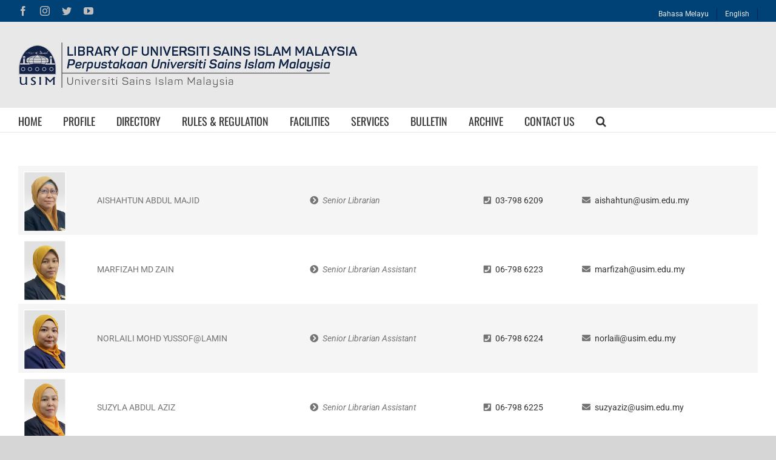

--- FILE ---
content_type: text/html; charset=UTF-8
request_url: http://lib.usim.edu.my/bps-2/
body_size: 71797
content:
<!DOCTYPE html>
<html class="avada-html-layout-wide avada-html-header-position-top" lang="en-US" prefix="og: http://ogp.me/ns# fb: http://ogp.me/ns/fb#">
<head>
	<meta http-equiv="X-UA-Compatible" content="IE=edge" />
	<meta http-equiv="Content-Type" content="text/html; charset=utf-8"/>
	<meta name="viewport" content="width=device-width, initial-scale=1" />
	<title>Collection Development Section &#8211; USIM LIBRARY</title>
<link rel="alternate" hreflang="en" href="http://lib.usim.edu.my/bps-2/" />
<link rel='dns-prefetch' href='//s.w.org' />
<link rel="alternate" type="application/rss+xml" title="USIM LIBRARY &raquo; Feed" href="http://lib.usim.edu.my/feed/" />
<link rel="alternate" type="application/rss+xml" title="USIM LIBRARY &raquo; Comments Feed" href="http://lib.usim.edu.my/comments/feed/" />
<link rel="alternate" type="text/calendar" title="USIM LIBRARY &raquo; iCal Feed" href="http://lib.usim.edu.my/kalendar/?ical=1" />
					<link rel="shortcut icon" href="http://lib.usim.edu.my/web/wp-content/uploads/2018/01/favicon.ico" type="image/x-icon" />
		
		
		
		
				
		<meta property="og:title" content="Collection Development Section"/>
		<meta property="og:type" content="article"/>
		<meta property="og:url" content="http://lib.usim.edu.my/bps-2/"/>
		<meta property="og:site_name" content="USIM LIBRARY"/>
		<meta property="og:description" content=""/>

									<meta property="og:image" content="https://lib.usim.edu.my/wp-content/uploads/2018/06/HEADER-LIBRARY.png"/>
									<script type="text/javascript">
			window._wpemojiSettings = {"baseUrl":"https:\/\/s.w.org\/images\/core\/emoji\/12.0.0-1\/72x72\/","ext":".png","svgUrl":"https:\/\/s.w.org\/images\/core\/emoji\/12.0.0-1\/svg\/","svgExt":".svg","source":{"concatemoji":"http:\/\/lib.usim.edu.my\/wp-includes\/js\/wp-emoji-release.min.js?ver=5.3.7"}};
			!function(e,a,t){var n,r,o,i=a.createElement("canvas"),p=i.getContext&&i.getContext("2d");function s(e,t){var a=String.fromCharCode;p.clearRect(0,0,i.width,i.height),p.fillText(a.apply(this,e),0,0);e=i.toDataURL();return p.clearRect(0,0,i.width,i.height),p.fillText(a.apply(this,t),0,0),e===i.toDataURL()}function c(e){var t=a.createElement("script");t.src=e,t.defer=t.type="text/javascript",a.getElementsByTagName("head")[0].appendChild(t)}for(o=Array("flag","emoji"),t.supports={everything:!0,everythingExceptFlag:!0},r=0;r<o.length;r++)t.supports[o[r]]=function(e){if(!p||!p.fillText)return!1;switch(p.textBaseline="top",p.font="600 32px Arial",e){case"flag":return s([127987,65039,8205,9895,65039],[127987,65039,8203,9895,65039])?!1:!s([55356,56826,55356,56819],[55356,56826,8203,55356,56819])&&!s([55356,57332,56128,56423,56128,56418,56128,56421,56128,56430,56128,56423,56128,56447],[55356,57332,8203,56128,56423,8203,56128,56418,8203,56128,56421,8203,56128,56430,8203,56128,56423,8203,56128,56447]);case"emoji":return!s([55357,56424,55356,57342,8205,55358,56605,8205,55357,56424,55356,57340],[55357,56424,55356,57342,8203,55358,56605,8203,55357,56424,55356,57340])}return!1}(o[r]),t.supports.everything=t.supports.everything&&t.supports[o[r]],"flag"!==o[r]&&(t.supports.everythingExceptFlag=t.supports.everythingExceptFlag&&t.supports[o[r]]);t.supports.everythingExceptFlag=t.supports.everythingExceptFlag&&!t.supports.flag,t.DOMReady=!1,t.readyCallback=function(){t.DOMReady=!0},t.supports.everything||(n=function(){t.readyCallback()},a.addEventListener?(a.addEventListener("DOMContentLoaded",n,!1),e.addEventListener("load",n,!1)):(e.attachEvent("onload",n),a.attachEvent("onreadystatechange",function(){"complete"===a.readyState&&t.readyCallback()})),(n=t.source||{}).concatemoji?c(n.concatemoji):n.wpemoji&&n.twemoji&&(c(n.twemoji),c(n.wpemoji)))}(window,document,window._wpemojiSettings);
		</script>
		<style type="text/css">
img.wp-smiley,
img.emoji {
	display: inline !important;
	border: none !important;
	box-shadow: none !important;
	height: 1em !important;
	width: 1em !important;
	margin: 0 .07em !important;
	vertical-align: -0.1em !important;
	background: none !important;
	padding: 0 !important;
}
</style>
	<link rel='stylesheet' id='widget-calendar-pro-style-css'  href='http://lib.usim.edu.my/wp-content/plugins/events-calendar-pro/src/resources/css/widget-calendar-full.css?ver=4.4.22' type='text/css' media='all' />
<link rel='stylesheet' id='tribe_events-widget-calendar-pro-style-css'  href='http://lib.usim.edu.my/wp-content/plugins/events-calendar-pro/src/resources/css/widget-calendar-theme.css?ver=4.4.22' type='text/css' media='all' />
<link rel='stylesheet' id='tribe_events--widget-calendar-pro-override-style-css'  href='http://lib.usim.edu.my/wp-content/plugins/events-calendar-pro/src/resources/css/widget-calendar-theme.css?ver=4.4.22' type='text/css' media='all' />
<link rel='stylesheet' id='rs-plugin-settings-css'  href='http://lib.usim.edu.my/wp-content/plugins/revslider/public/assets/css/settings.css?ver=5.4.6.6' type='text/css' media='all' />
<style id='rs-plugin-settings-inline-css' type='text/css'>
#rs-demo-id {}
</style>
<link rel='stylesheet' id='wpml-menu-item-0-css'  href='//lib.usim.edu.my/wp-content/plugins/sitepress-multilingual-cms/templates/language-switchers/menu-item/style.css?ver=1' type='text/css' media='all' />
<link rel='stylesheet' id='tribe-events-full-pro-calendar-style-css'  href='http://lib.usim.edu.my/wp-content/plugins/events-calendar-pro/src/resources/css/tribe-events-pro-full.min.css?ver=4.4.22' type='text/css' media='all' />
<link rel='stylesheet' id='tribe-events-calendar-pro-style-css'  href='http://lib.usim.edu.my/wp-content/plugins/events-calendar-pro/src/resources/css/tribe-events-pro-theme.min.css?ver=4.4.22' type='text/css' media='all' />
<link rel='stylesheet' id='tribe-events-calendar-full-pro-mobile-style-css'  href='http://lib.usim.edu.my/wp-content/plugins/events-calendar-pro/src/resources/css/tribe-events-pro-full-mobile.min.css?ver=4.4.22' type='text/css' media='only screen and (max-width: 800px)' />
<link rel='stylesheet' id='tribe-events-calendar-pro-mobile-style-css'  href='http://lib.usim.edu.my/wp-content/plugins/events-calendar-pro/src/resources/css/tribe-events-pro-theme-mobile.min.css?ver=4.4.22' type='text/css' media='only screen and (max-width: 800px)' />
<link rel='stylesheet' id='avada-stylesheet-css'  href='http://lib.usim.edu.my/wp-content/themes/Avada/assets/css/style.min.css?ver=6.1.2' type='text/css' media='all' />
<!--[if IE]>
<link rel='stylesheet' id='avada-IE-css'  href='http://lib.usim.edu.my/wp-content/themes/Avada/assets/css/ie.min.css?ver=6.1.2' type='text/css' media='all' />
<style id='avada-IE-inline-css' type='text/css'>
.avada-select-parent .select-arrow{background-color:#ffffff}
.select-arrow{background-color:#ffffff}
</style>
<![endif]-->
<link rel='stylesheet' id='fusion-dynamic-css-css'  href='http://lib.usim.edu.my/wp-content/uploads/fusion-styles/bca5b135052143619448529a2160d441.min.css?ver=2.1.2' type='text/css' media='all' />
<script type='text/javascript' src='http://lib.usim.edu.my/wp-includes/js/jquery/jquery.js?ver=1.12.4-wp'></script>
<script type='text/javascript' src='http://lib.usim.edu.my/wp-includes/js/jquery/jquery-migrate.min.js?ver=1.4.1'></script>
<script type='text/javascript' src='http://lib.usim.edu.my/wp-content/plugins/revslider/public/assets/js/jquery.themepunch.tools.min.js?ver=5.4.6.6'></script>
<script type='text/javascript' src='http://lib.usim.edu.my/wp-content/plugins/revslider/public/assets/js/jquery.themepunch.revolution.min.js?ver=5.4.6.6'></script>
<link rel='https://api.w.org/' href='http://lib.usim.edu.my/wp-json/' />
<link rel="EditURI" type="application/rsd+xml" title="RSD" href="http://lib.usim.edu.my/xmlrpc.php?rsd" />
<link rel="wlwmanifest" type="application/wlwmanifest+xml" href="http://lib.usim.edu.my/wp-includes/wlwmanifest.xml" /> 
<link rel="canonical" href="http://lib.usim.edu.my/bps-2/" />
<link rel='shortlink' href='http://lib.usim.edu.my/?p=3071' />
<link rel="alternate" type="application/json+oembed" href="http://lib.usim.edu.my/wp-json/oembed/1.0/embed?url=http%3A%2F%2Flib.usim.edu.my%2Fbps-2%2F" />
<link rel="alternate" type="text/xml+oembed" href="http://lib.usim.edu.my/wp-json/oembed/1.0/embed?url=http%3A%2F%2Flib.usim.edu.my%2Fbps-2%2F&#038;format=xml" />
<meta name="generator" content="WPML ver:4.3.5 stt:1,63;" />
<meta name="tec-api-version" content="v1"><meta name="tec-api-origin" content="http://lib.usim.edu.my"><link rel="https://theeventscalendar.com/" href="http://lib.usim.edu.my/wp-json/tribe/events/v1/" /><style type="text/css" id="css-fb-visibility">@media screen and (max-width: 640px){body:not(.fusion-builder-ui-wireframe) .fusion-no-small-visibility{display:none !important;}}@media screen and (min-width: 641px) and (max-width: 1024px){body:not(.fusion-builder-ui-wireframe) .fusion-no-medium-visibility{display:none !important;}}@media screen and (min-width: 1025px){body:not(.fusion-builder-ui-wireframe) .fusion-no-large-visibility{display:none !important;}}</style><meta name="generator" content="Powered by Slider Revolution 5.4.6.6 - responsive, Mobile-Friendly Slider Plugin for WordPress with comfortable drag and drop interface." />
<script type="text/javascript">function setREVStartSize(e){
				document.addEventListener("DOMContentLoaded", function() {
					try{ e.c=jQuery(e.c);var i=jQuery(window).width(),t=9999,r=0,n=0,l=0,f=0,s=0,h=0;
						if(e.responsiveLevels&&(jQuery.each(e.responsiveLevels,function(e,f){f>i&&(t=r=f,l=e),i>f&&f>r&&(r=f,n=e)}),t>r&&(l=n)),f=e.gridheight[l]||e.gridheight[0]||e.gridheight,s=e.gridwidth[l]||e.gridwidth[0]||e.gridwidth,h=i/s,h=h>1?1:h,f=Math.round(h*f),"fullscreen"==e.sliderLayout){var u=(e.c.width(),jQuery(window).height());if(void 0!=e.fullScreenOffsetContainer){var c=e.fullScreenOffsetContainer.split(",");if (c) jQuery.each(c,function(e,i){u=jQuery(i).length>0?u-jQuery(i).outerHeight(!0):u}),e.fullScreenOffset.split("%").length>1&&void 0!=e.fullScreenOffset&&e.fullScreenOffset.length>0?u-=jQuery(window).height()*parseInt(e.fullScreenOffset,0)/100:void 0!=e.fullScreenOffset&&e.fullScreenOffset.length>0&&(u-=parseInt(e.fullScreenOffset,0))}f=u}else void 0!=e.minHeight&&f<e.minHeight&&(f=e.minHeight);e.c.closest(".rev_slider_wrapper").css({height:f})					
					}catch(d){console.log("Failure at Presize of Slider:"+d)}
				});
			};</script>
		<script type="text/javascript">
			var doc = document.documentElement;
			doc.setAttribute( 'data-useragent', navigator.userAgent );
		</script>
		<!-- Global site tag (gtag.js) - Google Analytics -->
<script async src="https://www.googletagmanager.com/gtag/js?id=UA-123502191-3"></script>
<script>
  window.dataLayer = window.dataLayer || [];
  function gtag(){dataLayer.push(arguments);}
  gtag('js', new Date());

  gtag('config', 'UA-123502191-3');
</script>
	</head>

<body class="page-template-default page page-id-3071 tribe-no-js fusion-image-hovers fusion-pagination-sizing fusion-button_size-large fusion-button_type-flat fusion-button_span-no avada-image-rollover-circle-yes avada-image-rollover-yes avada-image-rollover-direction-left fusion-has-button-gradient fusion-body ltr fusion-sticky-header no-tablet-sticky-header no-mobile-sticky-header no-mobile-slidingbar no-mobile-totop avada-has-rev-slider-styles fusion-disable-outline fusion-sub-menu-fade mobile-logo-pos-left layout-wide-mode avada-has-boxed-modal-shadow-medium layout-scroll-offset-full avada-has-zero-margin-offset-top fusion-top-header menu-text-align-left mobile-menu-design-modern fusion-show-pagination-text fusion-header-layout-v4 avada-responsive avada-footer-fx-none avada-menu-highlight-style-bar fusion-search-form-classic fusion-main-menu-search-dropdown fusion-avatar-square avada-dropdown-styles avada-blog-layout-large avada-blog-archive-layout-large avada-ec-not-100-width avada-ec-meta-layout-sidebar avada-header-shadow-no avada-menu-icon-position-left avada-has-megamenu-shadow avada-has-mainmenu-dropdown-divider avada-has-main-nav-search-icon avada-has-breadcrumb-mobile-hidden avada-has-titlebar-hide avada-has-pagination-padding avada-flyout-menu-direction-fade">
		<a class="skip-link screen-reader-text" href="#content">Skip to content</a>

	<div id="boxed-wrapper">
		<div class="fusion-sides-frame"></div>
		<div id="wrapper" class="fusion-wrapper">
			<div id="home" style="position:relative;top:-1px;"></div>
			
			<header class="fusion-header-wrapper">
				<div class="fusion-header-v4 fusion-logo-alignment fusion-logo-left fusion-sticky-menu- fusion-sticky-logo- fusion-mobile-logo- fusion-sticky-menu-only fusion-header-menu-align-left fusion-mobile-menu-design-modern">
					
<div class="fusion-secondary-header">
	<div class="fusion-row">
					<div class="fusion-alignleft">
				<div class="fusion-social-links-header"><div class="fusion-social-networks"><div class="fusion-social-networks-wrapper"><a  class="fusion-social-network-icon fusion-tooltip fusion-facebook fusion-icon-facebook" style href="https://facebook.com/usimofficial" target="_blank" rel="noopener noreferrer" data-placement="bottom" data-title="Facebook" data-toggle="tooltip" title="Facebook"><span class="screen-reader-text">Facebook</span></a><a  class="fusion-social-network-icon fusion-tooltip fusion-instagram fusion-icon-instagram" style href="https://instagram.com/usimofficial" target="_blank" rel="noopener noreferrer" data-placement="bottom" data-title="Instagram" data-toggle="tooltip" title="Instagram"><span class="screen-reader-text">Instagram</span></a><a  class="fusion-social-network-icon fusion-tooltip fusion-twitter fusion-icon-twitter" style href="https://twitter.com/usim" target="_blank" rel="noopener noreferrer" data-placement="bottom" data-title="Twitter" data-toggle="tooltip" title="Twitter"><span class="screen-reader-text">Twitter</span></a><a  class="fusion-social-network-icon fusion-tooltip fusion-youtube fusion-icon-youtube" style href="https://www.youtube.com/@usimofficial" target="_blank" rel="noopener noreferrer" data-placement="bottom" data-title="YouTube" data-toggle="tooltip" title="YouTube"><span class="screen-reader-text">YouTube</span></a></div></div></div>			</div>
							<div class="fusion-alignright">
				<nav class="fusion-secondary-menu" role="navigation" aria-label="Secondary Menu"><ul id="menu-top-menu-bi" class="menu"><li  id="menu-item-wpml-ls-26-ms"  class="menu-item wpml-ls-slot-26 wpml-ls-item wpml-ls-item-ms wpml-ls-menu-item wpml-ls-first-item menu-item-type-wpml_ls_menu_item menu-item-object-wpml_ls_menu_item menu-item-wpml-ls-26-ms"  data-classes="menu-item" data-item-id="wpml-ls-26-ms"><a  title="Bahasa Melayu" href="http://lib.usim.edu.my/ms/" class="fusion-bar-highlight"><span class="menu-text"><span class="wpml-ls-display">Bahasa Melayu</span></span></a></li><li  id="menu-item-wpml-ls-26-en"  class="menu-item wpml-ls-slot-26 wpml-ls-item wpml-ls-item-en wpml-ls-current-language wpml-ls-menu-item wpml-ls-last-item menu-item-type-wpml_ls_menu_item menu-item-object-wpml_ls_menu_item menu-item-wpml-ls-26-en"  data-classes="menu-item" data-item-id="wpml-ls-26-en"><a  title="English" href="http://lib.usim.edu.my/bps-2/" class="fusion-bar-highlight"><span class="menu-text"><span class="wpml-ls-display">English</span></span></a></li></ul></nav><nav class="fusion-mobile-nav-holder fusion-mobile-menu-text-align-left" aria-label="Secondary Mobile Menu"></nav>			</div>
			</div>
</div>
<div class="fusion-header-sticky-height"></div>
<div class="fusion-sticky-header-wrapper"> <!-- start fusion sticky header wrapper -->
	<div class="fusion-header">
		<div class="fusion-row">
							<div class="fusion-logo" data-margin-top="0px" data-margin-bottom="0px" data-margin-left="0px" data-margin-right="0px">
			<a class="fusion-logo-link"  href="http://lib.usim.edu.my/" >

						<!-- standard logo -->
			<img src="http://lib.usim.edu.my/wp-content/uploads/2018/06/HEADER-LIBRARY.png" srcset="http://lib.usim.edu.my/wp-content/uploads/2018/06/HEADER-LIBRARY.png 1x" width="588" height="80" alt="USIM LIBRARY Logo" data-retina_logo_url="" class="fusion-standard-logo" />

			
					</a>
		
<div class="fusion-header-content-3-wrapper">
			<h3 class="fusion-header-tagline">
					</h3>
	</div>
</div>
								<div class="fusion-mobile-menu-icons">
							<a href="#" class="fusion-icon fusion-icon-bars" aria-label="Toggle mobile menu" aria-expanded="false"></a>
		
		
		
			</div>
			
					</div>
	</div>
	<div class="fusion-secondary-main-menu">
		<div class="fusion-row">
			<nav class="fusion-main-menu" aria-label="Main Menu"><ul id="menu-main-menu-bi" class="fusion-menu"><li  id="menu-item-13120"  class="menu-item menu-item-type-custom menu-item-object-custom menu-item-home menu-item-13120"  data-item-id="13120"><a  href="https://lib.usim.edu.my/" class="fusion-bar-highlight"><span class="menu-text">HOME</span></a></li><li  id="menu-item-2471"  class="menu-item menu-item-type-custom menu-item-object-custom menu-item-has-children menu-item-2471 fusion-megamenu-menu"  data-item-id="2471"><a  href="#" class="fusion-bar-highlight"><span class="menu-text">PROFILE</span></a><div class="fusion-megamenu-wrapper fusion-columns-2 columns-per-row-2 columns-2 col-span-4"><div class="row"><div class="fusion-megamenu-holder" style="width:660px" data-width="660px"><ul class="fusion-megamenu"><li  id="menu-item-2472"  class="menu-item menu-item-type-custom menu-item-object-custom menu-item-has-children menu-item-2472 fusion-megamenu-submenu fusion-megamenu-columns-2 col-lg-6 col-md-6 col-sm-6"  style="width:50%;"><div class='fusion-megamenu-title'>General Info</div><ul class="sub-menu"><li  id="menu-item-2832"  class="menu-item menu-item-type-post_type menu-item-object-page menu-item-2832" ><a  href="http://lib.usim.edu.my/background/" class="fusion-bar-highlight"><span><span class="fusion-megamenu-bullet"></span>Background</span></a></li><li  id="menu-item-3116"  class="menu-item menu-item-type-post_type menu-item-object-page menu-item-3116" ><a  href="http://lib.usim.edu.my/organization-chart/" class="fusion-bar-highlight"><span><span class="fusion-megamenu-bullet"></span>Organization Chart</span></a></li><li  id="menu-item-8870"  class="menu-item menu-item-type-post_type menu-item-object-page menu-item-8870" ><a  href="http://lib.usim.edu.my/library-management-2/" class="fusion-bar-highlight"><span><span class="fusion-megamenu-bullet"></span>Library Management</span></a></li><li  id="menu-item-3135"  class="menu-item menu-item-type-post_type menu-item-object-page menu-item-3135" ><a  href="http://lib.usim.edu.my/vision-mission-objectives/" class="fusion-bar-highlight"><span><span class="fusion-megamenu-bullet"></span>Vision, Mission, Objectives</span></a></li><li  id="menu-item-3139"  class="menu-item menu-item-type-post_type menu-item-object-page menu-item-3139" ><a  href="http://lib.usim.edu.my/client-charter/" class="fusion-bar-highlight"><span><span class="fusion-megamenu-bullet"></span>Client Charter</span></a></li><li  id="menu-item-3564"  class="menu-item menu-item-type-post_type menu-item-object-page menu-item-3564" ><a  href="http://lib.usim.edu.my/library-divisions-functions/" class="fusion-bar-highlight"><span><span class="fusion-megamenu-bullet"></span>Library Divisions &#038; Functions</span></a></li><li  id="menu-item-8159"  class="menu-item menu-item-type-post_type menu-item-object-page menu-item-8159" ><a  href="http://lib.usim.edu.my/achievements/" class="fusion-bar-highlight"><span><span class="fusion-megamenu-bullet"></span>Achievements</span></a></li><li  id="menu-item-7519"  class="menu-item menu-item-type-custom menu-item-object-custom menu-item-7519" ><a  href="http://lib.usim.edu.my/staff-of-the-month/" class="fusion-bar-highlight"><span><span class="fusion-megamenu-bullet"></span>Staff of The Month</span></a></li><li  id="menu-item-3525"  class="menu-item menu-item-type-post_type menu-item-object-page menu-item-3525" ><a  href="http://lib.usim.edu.my/liaison-officers-2/" class="fusion-bar-highlight"><span><span class="fusion-megamenu-bullet"></span>Liaison Officers</span></a></li><li  id="menu-item-3234"  class="menu-item menu-item-type-post_type menu-item-object-page menu-item-3234" ><a  href="http://lib.usim.edu.my/website-committee/" class="fusion-bar-highlight"><span><span class="fusion-megamenu-bullet"></span>Website Committee</span></a></li><li  id="menu-item-12886"  class="menu-item menu-item-type-post_type menu-item-object-page menu-item-12886" ><a  href="http://lib.usim.edu.my/oshc/" class="fusion-bar-highlight"><span><span class="fusion-megamenu-bullet"></span>Occupational Safety and Health Committee</span></a></li></ul></li><li  id="menu-item-2836"  class="menu-item menu-item-type-post_type menu-item-object-page menu-item-2836 fusion-megamenu-submenu fusion-megamenu-columns-2 col-lg-6 col-md-6 col-sm-6"  style="width:50%;"><div class='fusion-megamenu-title'><a href="http://lib.usim.edu.my/welcoming-message-by-chief-librarian/">Chief Librarian Welcome Message</a></div><div class="fusion-megamenu-widgets-container second-level-widget"><div id="custom_html-6" class="widget_text widget widget_custom_html" style="padding: 10px;background-color: #e8e8e8;border-radius: 20px;overflow:hidden;border-style: solid;border-color: #999999;border-width:0px;"><div class="textwidget custom-html-widget"><img class="size-medium wp-image-1972 aligncenter" src="http://lib.usim.edu.my/wp-content/uploads/2022/06/Nor-Azzah.png" alt="" width="150" height="200" />
<p style="text-align: center;">DATIN NOR AZZAH MOMIN<br>
Chief Librarian<br>
Library Of Universiti Sains Islam Malaysia</p></div></div></div></li></ul></div><div style="clear:both;"></div></div></div></li><li  id="menu-item-4426"  class="menu-item menu-item-type-custom menu-item-object-custom menu-item-has-children menu-item-4426 fusion-dropdown-menu"  data-item-id="4426"><a  href="#" class="fusion-bar-highlight"><span class="menu-text">DIRECTORY</span></a><ul class="sub-menu"><li  id="menu-item-9116"  class="menu-item menu-item-type-post_type menu-item-object-page menu-item-9116 fusion-dropdown-submenu" ><a  href="http://lib.usim.edu.my/chief-librarian-office/" class="fusion-bar-highlight"><span>Chief Librarian Office</span></a></li><li  id="menu-item-9115"  class="menu-item menu-item-type-post_type menu-item-object-page menu-item-9115 fusion-dropdown-submenu" ><a  href="http://lib.usim.edu.my/head-of-department-2/" class="fusion-bar-highlight"><span>Head Of Department</span></a></li><li  id="menu-item-9117"  class="menu-item menu-item-type-post_type menu-item-object-page menu-item-9117 fusion-dropdown-submenu" ><a  href="http://lib.usim.edu.my/management-and-corporate-relations-division/" class="fusion-bar-highlight"><span>Management And Corporate Relations Division</span></a></li><li  id="menu-item-9120"  class="menu-item menu-item-type-post_type menu-item-object-page menu-item-9120 fusion-dropdown-submenu" ><a  href="http://lib.usim.edu.my/bahagian-teknologi-dan-repositori/" class="fusion-bar-highlight"><span>Technology &#038; Repository Division</span></a></li><li  id="menu-item-9119"  class="menu-item menu-item-type-post_type menu-item-object-page menu-item-9119 fusion-dropdown-submenu" ><a  href="http://lib.usim.edu.my/resource-development-division-2/" class="fusion-bar-highlight"><span>Resource Development Division</span></a></li><li  id="menu-item-9118"  class="menu-item menu-item-type-post_type menu-item-object-page menu-item-9118 fusion-dropdown-submenu" ><a  href="http://lib.usim.edu.my/information-service-division/" class="fusion-bar-highlight"><span>Information Service Division</span></a></li><li  id="menu-item-6520"  class="menu-item menu-item-type-custom menu-item-object-custom menu-item-has-children menu-item-6520 fusion-dropdown-submenu" ><a  href="#" class="fusion-bar-highlight"><span>Branch Library</span></a><ul class="sub-menu"><li  id="menu-item-9123"  class="menu-item menu-item-type-post_type menu-item-object-page menu-item-9123" ><a  href="http://lib.usim.edu.my/fpsk-library-branch/" class="fusion-bar-highlight"><span>FPSK Library Branch</span></a></li><li  id="menu-item-9122"  class="menu-item menu-item-type-post_type menu-item-object-page menu-item-9122" ><a  href="http://lib.usim.edu.my/fpg-library-branch-2/" class="fusion-bar-highlight"><span>FPg Library Branch</span></a></li><li  id="menu-item-9121"  class="menu-item menu-item-type-post_type menu-item-object-page menu-item-9121" ><a  href="http://lib.usim.edu.my/permata-insan-library-branch/" class="fusion-bar-highlight"><span>PERMATA Insan Library Branch</span></a></li></ul></li></ul></li><li  id="menu-item-4425"  class="menu-item menu-item-type-custom menu-item-object-custom menu-item-has-children menu-item-4425 fusion-dropdown-menu"  data-item-id="4425"><a  href="#" class="fusion-bar-highlight"><span class="menu-text">RULES &#038; REGULATION</span></a><ul class="sub-menu"><li  id="menu-item-3275"  class="menu-item menu-item-type-post_type menu-item-object-page menu-item-3275 fusion-dropdown-submenu" ><a  href="http://lib.usim.edu.my/operation-hours/" class="fusion-bar-highlight"><span>Library Hours</span></a></li><li  id="menu-item-3273"  class="menu-item menu-item-type-post_type menu-item-object-page menu-item-3273 fusion-dropdown-submenu" ><a  href="http://lib.usim.edu.my/loan-eligibility-for-internal-membership/" class="fusion-bar-highlight"><span>Loan Eligibility for Internal Membership</span></a></li><li  id="menu-item-3272"  class="menu-item menu-item-type-post_type menu-item-object-page menu-item-3272 fusion-dropdown-submenu" ><a  href="http://lib.usim.edu.my/loan-eligibility-for-external-membership/" class="fusion-bar-highlight"><span>Loan Eligibility for External Membership</span></a></li><li  id="menu-item-5074"  class="menu-item menu-item-type-custom menu-item-object-custom menu-item-5074 fusion-dropdown-submenu" ><a  href="http://lib.usim.edu.my/wp-content/uploads/2019/07/Dasar-Denda-Perpustakaan-Berkaitan-Pinjaman.pdf" class="fusion-bar-highlight"><span>Fine Policy</span></a></li><li  id="menu-item-7650"  class="menu-item menu-item-type-post_type menu-item-object-page menu-item-7650 fusion-dropdown-submenu" ><a  href="http://lib.usim.edu.my/faq/" class="fusion-bar-highlight"><span>FAQ</span></a></li></ul></li><li  id="menu-item-7517"  class="menu-item menu-item-type-custom menu-item-object-custom menu-item-has-children menu-item-7517 fusion-dropdown-menu"  data-item-id="7517"><a  href="#" class="fusion-bar-highlight"><span class="menu-text">FACILITIES</span></a><ul class="sub-menu"><li  id="menu-item-7452"  class="menu-item menu-item-type-post_type menu-item-object-page menu-item-7452 fusion-dropdown-submenu" ><a  href="http://lib.usim.edu.my/main-library-facilities/" class="fusion-bar-highlight"><span>Main Library</span></a></li><li  id="menu-item-7454"  class="menu-item menu-item-type-post_type menu-item-object-page menu-item-7454 fusion-dropdown-submenu" ><a  href="http://lib.usim.edu.my/fpsk-branch-facilities/" class="fusion-bar-highlight"><span>FPSK Library Branch</span></a></li><li  id="menu-item-7453"  class="menu-item menu-item-type-post_type menu-item-object-page menu-item-7453 fusion-dropdown-submenu" ><a  href="http://lib.usim.edu.my/fpg-branch-facilities/" class="fusion-bar-highlight"><span>FPG Library Branch</span></a></li><li  id="menu-item-7455"  class="menu-item menu-item-type-post_type menu-item-object-page menu-item-7455 fusion-dropdown-submenu" ><a  href="http://lib.usim.edu.my/kgi-branch-facilities/" class="fusion-bar-highlight"><span>PERMATA Insan Library Branch</span></a></li></ul></li><li  id="menu-item-4424"  class="menu-item menu-item-type-custom menu-item-object-custom menu-item-has-children menu-item-4424 fusion-dropdown-menu"  data-item-id="4424"><a  href="#" class="fusion-bar-highlight"><span class="menu-text">SERVICES</span></a><ul class="sub-menu"><li  id="menu-item-3531"  class="menu-item menu-item-type-post_type menu-item-object-page menu-item-3531 fusion-dropdown-submenu" ><a  href="http://lib.usim.edu.my/user-education-programs-2/" class="fusion-bar-highlight"><span>Library Collections</span></a></li><li  id="menu-item-3532"  class="menu-item menu-item-type-post_type menu-item-object-page menu-item-3532 fusion-dropdown-submenu" ><a  href="http://lib.usim.edu.my/user-education-programs/" class="fusion-bar-highlight"><span>User Education Programmes</span></a></li><li  id="menu-item-3530"  class="menu-item menu-item-type-post_type menu-item-object-page menu-item-3530 fusion-dropdown-submenu" ><a  href="http://lib.usim.edu.my/user-education-programs-2-2/" class="fusion-bar-highlight"><span>Patron Advisory Desk</span></a></li><li  id="menu-item-4389"  class="menu-item menu-item-type-post_type menu-item-object-page menu-item-4389 fusion-dropdown-submenu" ><a  href="http://lib.usim.edu.my/circulation-services-counter/" class="fusion-bar-highlight"><span>Circulation Services &#038; Counter</span></a></li><li  id="menu-item-3528"  class="menu-item menu-item-type-post_type menu-item-object-page menu-item-3528 fusion-dropdown-submenu" ><a  href="http://lib.usim.edu.my/online-renewal/" class="fusion-bar-highlight"><span>Online Renewal</span></a></li><li  id="menu-item-3527"  class="menu-item menu-item-type-post_type menu-item-object-page menu-item-3527 fusion-dropdown-submenu" ><a  href="http://lib.usim.edu.my/book-request-through-online/" class="fusion-bar-highlight"><span>Book Request Through Online</span></a></li><li  id="menu-item-3526"  class="menu-item menu-item-type-post_type menu-item-object-page menu-item-3526 fusion-dropdown-submenu" ><a  href="http://lib.usim.edu.my/user-education-programs-3/" class="fusion-bar-highlight"><span>Document Supply Service</span></a></li><li  id="menu-item-11359"  class="menu-item menu-item-type-post_type menu-item-object-page menu-item-11359 fusion-dropdown-submenu" ><a  href="http://lib.usim.edu.my/turnitin/" class="fusion-bar-highlight"><span>Turnitin</span></a></li></ul></li><li  id="menu-item-11191"  class="menu-item menu-item-type-post_type menu-item-object-page menu-item-11191"  data-item-id="11191"><a  href="http://lib.usim.edu.my/bulletin-current/" class="fusion-bar-highlight"><span class="menu-text">BULLETIN</span></a></li><li  id="menu-item-7257"  class="menu-item menu-item-type-post_type menu-item-object-page menu-item-7257"  data-item-id="7257"><a  href="http://lib.usim.edu.my/news-archive/" class="fusion-bar-highlight"><span class="menu-text">ARCHIVE</span></a></li><li  id="menu-item-7213"  class="menu-item menu-item-type-post_type menu-item-object-page menu-item-7213"  data-item-id="7213"><a  href="http://lib.usim.edu.my/contact-us/" class="fusion-bar-highlight"><span class="menu-text">CONTACT US</span></a></li><li class="fusion-custom-menu-item fusion-main-menu-search"><a class="fusion-main-menu-icon fusion-bar-highlight" href="#" aria-label="Search" data-title="Search" title="Search"></a><div class="fusion-custom-menu-item-contents"><form role="search" class="searchform fusion-search-form fusion-live-search" method="get" action="http://lib.usim.edu.my/">
	<div class="fusion-search-form-content">
		<div class="fusion-search-field search-field">
			<label><span class="screen-reader-text">Search for:</span>
									<input type="search" value="" name="s" class="s" placeholder="Search ..." required aria-required="true" aria-label="Search ..."/>
							</label>
		</div>
		<div class="fusion-search-button search-button">
			<input type="submit" class="fusion-search-submit searchsubmit" value="&#xf002;" />
					</div>
	</div>
	</form>
</div></li></ul></nav>
<nav class="fusion-mobile-nav-holder fusion-mobile-menu-text-align-left" aria-label="Main Menu Mobile"></nav>

					</div>
	</div>
</div> <!-- end fusion sticky header wrapper -->
				</div>
				<div class="fusion-clearfix"></div>
			</header>
						
			
		<div id="sliders-container">
					</div>
				
			
			<div class="avada-page-titlebar-wrapper">
							</div>

						<main id="main" class="clearfix ">
				<div class="fusion-row" style="">
<section id="content" style="width: 100%;">
					<div id="post-3071" class="post-3071 page type-page status-publish hentry">
			<span class="entry-title rich-snippet-hidden">Collection Development Section</span><span class="vcard rich-snippet-hidden"><span class="fn"><a href="http://lib.usim.edu.my/author/webmaster/" title="Posts by webmaster" rel="author">webmaster</a></span></span><span class="updated rich-snippet-hidden">2021-03-22T16:56:08+08:00</span>
			
			<div class="post-content">
				<div class="fusion-fullwidth fullwidth-box fusion-builder-row-1 nonhundred-percent-fullwidth non-hundred-percent-height-scrolling"  style='background-color: rgba(255,255,255,0);background-position: center center;background-repeat: no-repeat;padding-top:0px;padding-right:0px;padding-bottom:0px;padding-left:0px;'><div class="fusion-builder-row fusion-row "><div  class="fusion-layout-column fusion_builder_column fusion_builder_column_1_1 fusion-builder-column-1 fusion-one-full fusion-column-first fusion-column-last 1_1"  style='margin-top:0px;margin-bottom:0px;'>
					<div class="fusion-column-wrapper" style="padding: 0px 0px 0px 0px;background-position:left top;background-repeat:no-repeat;-webkit-background-size:cover;-moz-background-size:cover;-o-background-size:cover;background-size:cover;"   data-bg-url="">
						<div class="fusion-text"><div id="tshowcase_id_0"><div class='tshowcase'><div class='ts-responsive-wrap'><table class='tshowcase-box-table ts-table-odd-colored '><tbody><tr  class='ts-align-left  ts-cdu ts-id-65 '><td class="tshowcase-table-image"><div class="ts-square "><a href="http://lib.usim.edu.my/wp-content/uploads/2018/08/Aishah-1.jpg" class="" rel=""><img src="http://lib.usim.edu.my/wp-content/uploads/2018/08/Aishah-1.jpg" width="70"  /></a></div></td><td>AISHAHTUN ABDUL MAJID</td><td><div itemprop="jobTitle" class="tshowcase-single-position"><i class="fas fa-chevron-circle-right"></i> Senior Librarian</div></td><td><div class="tshowcase-single-telephone"><i class="fas fa-phone-square"></i> <a href="tel:03-7986209">03-798 6209</a></div></td><td><div class="tshowcase-single-email" itemprop="email"><i class="fas fa-envelope"></i> <a href='mailto:aishahtun&#64;usim.edu.my'>aishahtun&#64;usim.edu.my</a></div></td></tr><tr  class='ts-align-left  ts-cdu ts-id-65 '><td class="tshowcase-table-image"><div class="ts-square "><a href="http://lib.usim.edu.my/wp-content/uploads/2018/08/Marfizah-2.jpg" class="" rel=""><img src="http://lib.usim.edu.my/wp-content/uploads/2018/08/Marfizah-2.jpg" width="70"  /></a></div></td><td>MARFIZAH MD ZAIN</td><td><div itemprop="jobTitle" class="tshowcase-single-position"><i class="fas fa-chevron-circle-right"></i> Senior Librarian Assistant</div></td><td><div class="tshowcase-single-telephone"><i class="fas fa-phone-square"></i> <a href="tel:06-7986223">06-798 6223</a></div></td><td><div class="tshowcase-single-email" itemprop="email"><i class="fas fa-envelope"></i> <a href='mailto:marfizah&#64;usim.edu.my'>marfizah&#64;usim.edu.my</a></div></td></tr><tr  class='ts-align-left  ts-cdu ts-id-65 '><td class="tshowcase-table-image"><div class="ts-square "><a href="http://lib.usim.edu.my/wp-content/uploads/2018/08/Lily-1.jpg" class="" rel=""><img src="http://lib.usim.edu.my/wp-content/uploads/2018/08/Lily-1.jpg" width="70"  /></a></div></td><td>NORLAILI MOHD YUSSOF@LAMIN</td><td><div itemprop="jobTitle" class="tshowcase-single-position"><i class="fas fa-chevron-circle-right"></i> Senior Librarian Assistant</div></td><td><div class="tshowcase-single-telephone"><i class="fas fa-phone-square"></i> <a href="tel:06-7986224">06-798 6224</a></div></td><td><div class="tshowcase-single-email" itemprop="email"><i class="fas fa-envelope"></i> <a href='mailto:norlaili&#64;usim.edu.my '>norlaili&#64;usim.edu.my </a></div></td></tr><tr  class='ts-align-left  ts-cdu ts-id-65 '><td class="tshowcase-table-image"><div class="ts-square "><a href="http://lib.usim.edu.my/wp-content/uploads/2018/08/Suzyla-1.jpg" class="" rel=""><img src="http://lib.usim.edu.my/wp-content/uploads/2018/08/Suzyla-1.jpg" width="70"  /></a></div></td><td>SUZYLA ABDUL AZIZ</td><td><div itemprop="jobTitle" class="tshowcase-single-position"><i class="fas fa-chevron-circle-right"></i> Senior Librarian Assistant</div></td><td><div class="tshowcase-single-telephone"><i class="fas fa-phone-square"></i> <a href="tel:06-7986225">06-798 6225</a></div></td><td><div class="tshowcase-single-email" itemprop="email"><i class="fas fa-envelope"></i> <a href='mailto:suzyaziz&#64;usim.edu.my'>suzyaziz&#64;usim.edu.my</a></div></td></tr><tr  class='ts-align-left  ts-cdu ts-id-65 '><td class="tshowcase-table-image"><div class="ts-square "><a href="http://lib.usim.edu.my/wp-content/uploads/2018/08/Mas-Ayuni.jpg" class="" rel=""><img src="http://lib.usim.edu.my/wp-content/uploads/2018/08/Mas-Ayuni.jpg" width="70"  /></a></div></td><td>MAS AYUNI ISMAIL</td><td><div itemprop="jobTitle" class="tshowcase-single-position"><i class="fas fa-chevron-circle-right"></i> Librarian Assistant</div></td><td><div class="tshowcase-single-telephone"><i class="fas fa-phone-square"></i> <a href="tel:06-7986224">06-798 6224</a></div></td><td><div class="tshowcase-single-email" itemprop="email"><i class="fas fa-envelope"></i> <a href='mailto:masayuni&#64;usim.edu.my'>masayuni&#64;usim.edu.my</a></div></td></tr></tbody></table></div></div></div>
</div><div class="fusion-clearfix"></div>

					</div>
				</div></div></div>
							</div>
																													</div>
	</section>
						
					</div>  <!-- fusion-row -->
				</main>  <!-- #main -->
				
				
													
					<div class="fusion-footer">
							
	<footer class="fusion-footer-widget-area fusion-widget-area">
		<div class="fusion-row">
			<div class="fusion-columns fusion-columns-4 fusion-widget-area">
				
																									<div class="fusion-column col-lg-3 col-md-3 col-sm-3">
							<section id="text-30" class="fusion-footer-widget-column widget widget_text">			<div class="textwidget"><p>Library Of Universiti Sains Islam Malaysia<br />
Bandar Baru Nilai<br />
71800 Nilai, Negeri Sembilan, Malaysia</p>
<p><strong>Tel: 06-798 6204/6255</strong><br />
<i class="fa fa-telegram" style="font-size: 30px; color: #229ed9;"></i> <strong><a href="https://t.me/+sHW6WHye63IyYzU1">Perpustakaan USIM</a></strong></p>
<p><strong>Last updated:</strong> January 8, 2026</p>
</div>
		<div style="clear:both;"></div></section>																					</div>
																										<div class="fusion-column col-lg-3 col-md-3 col-sm-3">
							<section id="nav_menu-5" class="fusion-footer-widget-column widget widget_nav_menu"><h4 class="widget-title">HYPERLINK</h4><div class="menu-hyperlink-container"><ul id="menu-hyperlink" class="menu"><li id="menu-item-3676" class="menu-item menu-item-type-custom menu-item-object-custom menu-item-3676"><a href="https://www.usim.edu.my/">USIM Website</a></li>
<li id="menu-item-7299" class="menu-item menu-item-type-custom menu-item-object-custom menu-item-7299"><a href="https://www.facebook.com/usimofficial">USIM Facebook Page</a></li>
<li id="menu-item-3621" class="menu-item menu-item-type-custom menu-item-object-custom menu-item-3621"><a href="https://docs.google.com/forms/d/e/1FAIpQLScaRmJ_o_bQTYFSV_ZhfH4VTMsOiWiwGR-2FN3KXKjh2xfwrg/viewform?formkey=dGpTZnNYTDJ4dVBaNlZSVnViSm5BbGc6MQ">USIMLib Feedback</a></li>
<li id="menu-item-3638" class="menu-item menu-item-type-custom menu-item-object-custom menu-item-3638"><a href="http://lib.usim.edu.my/web/skil/">Sekretariat Sahabat Kembara Ilmu</a></li>
<li id="menu-item-11684" class="menu-item menu-item-type-custom menu-item-object-custom menu-item-11684"><a href="https://mykm.uitm.edu.my/budayailmu/index.php">Budaya Ilmu Universiti Awam Malaysia</a></li>
<li id="menu-item-12675" class="menu-item menu-item-type-custom menu-item-object-custom menu-item-12675"><a href="https://permata.uitm.edu.my/telaah/">Telaah Universiti Awam Malaysia</a></li>
</ul></div><div style="clear:both;"></div></section>																					</div>
																										<div class="fusion-column col-lg-3 col-md-3 col-sm-3">
							<section id="nav_menu-7" class="fusion-footer-widget-column widget widget_nav_menu"><h4 class="widget-title">HOW TO?</h4><div class="menu-how-to-container"><ul id="menu-how-to" class="menu"><li id="menu-item-3639" class="menu-item menu-item-type-custom menu-item-object-custom menu-item-3639"><a href="https://www.facebook.com/reel/751992073220445">Self Check Machine</a></li>
<li id="menu-item-3641" class="menu-item menu-item-type-custom menu-item-object-custom menu-item-3641"><a href="https://fb.watch/jzEEfT4yUP/">Online Public Access Catalog (OPAC)</a></li>
<li id="menu-item-5052" class="menu-item menu-item-type-custom menu-item-object-custom menu-item-5052"><a href="http://lib.usim.edu.my/wp-content/uploads/2020/04/TURNITIN-MANUAL.pdf.pdf">Turn It In Manual (for lecturers only)</a></li>
<li id="menu-item-7603" class="menu-item menu-item-type-custom menu-item-object-custom menu-item-7603"><a href="https://lib.usim.edu.my/faq/">FAQ</a></li>
</ul></div><div style="clear:both;"></div></section><section id="nav_menu-6" class="fusion-footer-widget-column widget widget_nav_menu"><h4 class="widget-title">CIRCULARS &#038; POLICY</h4><div class="menu-pekeliling-dasar-container"><ul id="menu-pekeliling-dasar" class="menu"><li id="menu-item-5038" class="menu-item menu-item-type-custom menu-item-object-custom menu-item-5038"><a href="http://lib.usim.edu.my/wp-content/uploads/2019/07/Dasar-Denda-Perpustakaan-Berkaitan-Pinjaman.pdf">Fine Policy</a></li>
<li id="menu-item-5040" class="menu-item menu-item-type-custom menu-item-object-custom menu-item-5040"><a href="https://www.usim.edu.my/ms/pekeliling-peraturan/">USIM Circular</a></li>
<li id="menu-item-5051" class="menu-item menu-item-type-custom menu-item-object-custom menu-item-5051"><a href="https://www.jpa.gov.my/ppspp/">JPA Circular</a></li>
</ul></div><div style="clear:both;"></div></section>																					</div>
																										<div class="fusion-column fusion-column-last col-lg-3 col-md-3 col-sm-3">
							<section id="social_links-widget-2" class="fusion-footer-widget-column widget social_links"><h4 class="widget-title">FOLLOW US ON SOCIAL MEDIA</h4>
		<div class="fusion-social-networks boxed-icons">

			<div class="fusion-social-networks-wrapper">
								
																																																							<a class="fusion-social-network-icon fusion-tooltip fusion-facebook fusion-icon-facebook" href="https://www.facebook.com/USIMLibrary"  data-placement="top" data-title="Facebook" data-toggle="tooltip" data-original-title=""  title="Facebook" aria-label="Facebook" rel="noopener noreferrer" target="_self" style="border-radius:4px;padding:8px;font-size:16px;color:#ffffff;background-color:#3b5998;border-color:#3b5998;"></a>
											
										
																																																							<a class="fusion-social-network-icon fusion-tooltip fusion-instagram fusion-icon-instagram" href="https://www.instagram.com/usim.library/"  data-placement="top" data-title="Instagram" data-toggle="tooltip" data-original-title=""  title="Instagram" aria-label="Instagram" rel="noopener noreferrer" target="_self" style="border-radius:4px;padding:8px;font-size:16px;color:#ffffff;background-color:#3f729b;border-color:#3f729b;"></a>
											
										
																																																							<a class="fusion-social-network-icon fusion-tooltip fusion-youtube fusion-icon-youtube" href="https://www.youtube.com/USIMLibraryofficial"  data-placement="top" data-title="Youtube" data-toggle="tooltip" data-original-title=""  title="YouTube" aria-label="YouTube" rel="noopener noreferrer" target="_self" style="border-radius:4px;padding:8px;font-size:16px;color:#ffffff;background-color:#cd201f;border-color:#cd201f;"></a>
											
										
				
			</div>
		</div>

		<div style="clear:both;"></div></section><section id="custom_html-11" class="widget_text fusion-footer-widget-column widget widget_custom_html"><div class="textwidget custom-html-widget">Effective date : Apr 29,  2020
<a href="https://info.flagcounter.com/PLbp"><img src="https://s05.flagcounter.com/count2/PLbp/bg_FFFFFF/txt_000000/border_CCCCCC/columns_2/maxflags_10/viewers_0/labels_1/pageviews_1/flags_0/percent_0/" alt="Flag Counter" border="0"></a></div><div style="clear:both;"></div></section>																					</div>
																											
				<div class="fusion-clearfix"></div>
			</div> <!-- fusion-columns -->
		</div> <!-- fusion-row -->
	</footer> <!-- fusion-footer-widget-area -->

	
	<footer id="footer" class="fusion-footer-copyright-area">
		<div class="fusion-row">
			<div class="fusion-copyright-content">

				<div class="fusion-copyright-notice">
		<div>
		Hak Cipta © 2026 <a href="https://www.usim.edu.my">USIM</a> | Hak Cipta Terpelihara.	</div>
</div>
<div class="fusion-social-links-footer">
	<div class="fusion-social-networks"><div class="fusion-social-networks-wrapper"><a  class="fusion-social-network-icon fusion-tooltip fusion-facebook fusion-icon-facebook" style href="https://facebook.com/usimofficial" target="_blank" rel="noopener noreferrer" data-placement="top" data-title="Facebook" data-toggle="tooltip" title="Facebook"><span class="screen-reader-text">Facebook</span></a><a  class="fusion-social-network-icon fusion-tooltip fusion-instagram fusion-icon-instagram" style href="https://instagram.com/usimofficial" target="_blank" rel="noopener noreferrer" data-placement="top" data-title="Instagram" data-toggle="tooltip" title="Instagram"><span class="screen-reader-text">Instagram</span></a><a  class="fusion-social-network-icon fusion-tooltip fusion-twitter fusion-icon-twitter" style href="https://twitter.com/usim" target="_blank" rel="noopener noreferrer" data-placement="top" data-title="Twitter" data-toggle="tooltip" title="Twitter"><span class="screen-reader-text">Twitter</span></a><a  class="fusion-social-network-icon fusion-tooltip fusion-youtube fusion-icon-youtube" style href="https://www.youtube.com/@usimofficial" target="_blank" rel="noopener noreferrer" data-placement="top" data-title="YouTube" data-toggle="tooltip" title="YouTube"><span class="screen-reader-text">YouTube</span></a></div></div></div>

			</div> <!-- fusion-fusion-copyright-content -->
		</div> <!-- fusion-row -->
	</footer> <!-- #footer -->
					</div> <!-- fusion-footer -->

					<div class="fusion-sliding-bar-wrapper">
											</div>

												</div> <!-- wrapper -->
		</div> <!-- #boxed-wrapper -->
		<div class="fusion-top-frame"></div>
		<div class="fusion-bottom-frame"></div>
		<div class="fusion-boxed-shadow"></div>
		<a class="fusion-one-page-text-link fusion-page-load-link"></a>

		<div class="avada-footer-scripts">
					<script>
		( function ( body ) {
			'use strict';
			body.className = body.className.replace( /\btribe-no-js\b/, 'tribe-js' );
		} )( document.body );
		</script>
		<script> /* <![CDATA[ */var tribe_l10n_datatables = {"aria":{"sort_ascending":": activate to sort column ascending","sort_descending":": activate to sort column descending"},"length_menu":"Show _MENU_ entries","empty_table":"No data available in table","info":"Showing _START_ to _END_ of _TOTAL_ entries","info_empty":"Showing 0 to 0 of 0 entries","info_filtered":"(filtered from _MAX_ total entries)","zero_records":"No matching records found","search":"Search:","all_selected_text":"All items on this page were selected. ","select_all_link":"Select all pages","clear_selection":"Clear Selection.","pagination":{"all":"All","next":"Next","previous":"Previous"},"select":{"rows":{"0":"","_":": Selected %d rows","1":": Selected 1 row"}},"datepicker":{"dayNames":["Sunday","Monday","Tuesday","Wednesday","Thursday","Friday","Saturday"],"dayNamesShort":["Sun","Mon","Tue","Wed","Thu","Fri","Sat"],"dayNamesMin":["S","M","T","W","T","F","S"],"monthNames":["January","February","March","April","May","June","July","August","September","October","November","December"],"monthNamesShort":["January","February","March","April","May","June","July","August","September","October","November","December"],"monthNamesMin":["Jan","Feb","Mar","Apr","May","Jun","Jul","Aug","Sep","Oct","Nov","Dec"],"nextText":"Next","prevText":"Prev","currentText":"Today","closeText":"Done","today":"Today","clear":"Clear"}};/* ]]> */ </script><link rel='stylesheet' id='tshowcase-global-style-css'  href='http://lib.usim.edu.my/wp-content/plugins/team-showcase/css/global.css?ver=5.3.7' type='text/css' media='all' />
<link rel='stylesheet' id='tshowcase-smallicons-css'  href='http://lib.usim.edu.my/wp-content/plugins/team-showcase/css/font-awesome/css/fontawesome-all.min.css?ver=5.3.7' type='text/css' media='all' />
<link rel='stylesheet' id='tshowcase-odd-colored-table-style-css'  href='http://lib.usim.edu.my/wp-content/plugins/team-showcase/css/table-odd-colored.css?ver=5.3.7' type='text/css' media='all' />
<script type='text/javascript'>
/* <![CDATA[ */
var wpcf7 = {"apiSettings":{"root":"http:\/\/lib.usim.edu.my\/wp-json\/contact-form-7\/v1","namespace":"contact-form-7\/v1"}};
/* ]]> */
</script>
<script type='text/javascript' src='http://lib.usim.edu.my/wp-content/plugins/contact-form-7/includes/js/scripts.js?ver=5.1.6'></script>
<script type='text/javascript' src='http://lib.usim.edu.my/wp-content/themes/Avada/includes/lib/assets/min/js/library/modernizr.js?ver=3.3.1'></script>
<script type='text/javascript' src='http://lib.usim.edu.my/wp-content/themes/Avada/includes/lib/assets/min/js/library/jquery.fitvids.js?ver=1.1'></script>
<script type='text/javascript'>
/* <![CDATA[ */
var fusionVideoGeneralVars = {"status_vimeo":"1","status_yt":"1"};
/* ]]> */
</script>
<script type='text/javascript' src='http://lib.usim.edu.my/wp-content/themes/Avada/includes/lib/assets/min/js/library/fusion-video-general.js?ver=1'></script>
<script type='text/javascript'>
/* <![CDATA[ */
var fusionLightboxVideoVars = {"lightbox_video_width":"1280","lightbox_video_height":"720"};
/* ]]> */
</script>
<script type='text/javascript' src='http://lib.usim.edu.my/wp-content/themes/Avada/includes/lib/assets/min/js/library/jquery.ilightbox.js?ver=2.2.3'></script>
<script type='text/javascript' src='http://lib.usim.edu.my/wp-content/themes/Avada/includes/lib/assets/min/js/library/jquery.mousewheel.js?ver=3.0.6'></script>
<script type='text/javascript'>
/* <![CDATA[ */
var fusionLightboxVars = {"status_lightbox":"1","lightbox_gallery":"1","lightbox_skin":"metro-white","lightbox_title":"1","lightbox_arrows":"1","lightbox_slideshow_speed":"5000","lightbox_autoplay":"","lightbox_opacity":"0.9","lightbox_desc":"1","lightbox_social":"1","lightbox_deeplinking":"1","lightbox_path":"vertical","lightbox_post_images":"1","lightbox_animation_speed":"normal"};
/* ]]> */
</script>
<script type='text/javascript' src='http://lib.usim.edu.my/wp-content/themes/Avada/includes/lib/assets/min/js/general/fusion-lightbox.js?ver=1'></script>
<script type='text/javascript' src='http://lib.usim.edu.my/wp-content/themes/Avada/includes/lib/assets/min/js/library/imagesLoaded.js?ver=3.1.8'></script>
<script type='text/javascript' src='http://lib.usim.edu.my/wp-content/themes/Avada/includes/lib/assets/min/js/library/isotope.js?ver=3.0.4'></script>
<script type='text/javascript' src='http://lib.usim.edu.my/wp-content/themes/Avada/includes/lib/assets/min/js/library/packery.js?ver=2.0.0'></script>
<script type='text/javascript'>
/* <![CDATA[ */
var avadaPortfolioVars = {"lightbox_behavior":"all","infinite_finished_msg":"<em>All items displayed.<\/em>","infinite_blog_text":"<em>Loading the next set of posts...<\/em>","content_break_point":"800"};
/* ]]> */
</script>
<script type='text/javascript' src='http://lib.usim.edu.my/wp-content/plugins/fusion-core/js/min/avada-portfolio.js?ver=1'></script>
<script type='text/javascript' src='http://lib.usim.edu.my/wp-content/themes/Avada/includes/lib/assets/min/js/library/jquery.infinitescroll.js?ver=2.1'></script>
<script type='text/javascript' src='http://lib.usim.edu.my/wp-content/plugins/fusion-core/js/min/avada-faqs.js?ver=1'></script>
<script type='text/javascript'>
/* <![CDATA[ */
var fusionBgImageVars = {"content_break_point":"800"};
/* ]]> */
</script>
<script type='text/javascript' src='http://lib.usim.edu.my/wp-content/plugins/fusion-builder/assets/js/min/general/fusion-column-bg-image.js?ver=1'></script>
<script type='text/javascript' src='http://lib.usim.edu.my/wp-content/themes/Avada/includes/lib/assets/min/js/library/cssua.js?ver=2.1.28'></script>
<script type='text/javascript' src='http://lib.usim.edu.my/wp-content/themes/Avada/includes/lib/assets/min/js/library/jquery.waypoints.js?ver=2.0.3'></script>
<script type='text/javascript' src='http://lib.usim.edu.my/wp-content/themes/Avada/includes/lib/assets/min/js/general/fusion-waypoints.js?ver=1'></script>
<script type='text/javascript'>
/* <![CDATA[ */
var fusionAnimationsVars = {"status_css_animations":"desktop"};
/* ]]> */
</script>
<script type='text/javascript' src='http://lib.usim.edu.my/wp-content/plugins/fusion-builder/assets/js/min/general/fusion-animations.js?ver=1'></script>
<script type='text/javascript'>
/* <![CDATA[ */
var fusionEqualHeightVars = {"content_break_point":"800"};
/* ]]> */
</script>
<script type='text/javascript' src='http://lib.usim.edu.my/wp-content/themes/Avada/includes/lib/assets/min/js/general/fusion-equal-heights.js?ver=1'></script>
<script type='text/javascript' src='http://lib.usim.edu.my/wp-content/plugins/fusion-builder/assets/js/min/general/fusion-column.js?ver=1'></script>
<script type='text/javascript' src='http://lib.usim.edu.my/wp-content/themes/Avada/includes/lib/assets/min/js/library/jquery.fade.js?ver=1'></script>
<script type='text/javascript' src='http://lib.usim.edu.my/wp-content/themes/Avada/includes/lib/assets/min/js/library/jquery.requestAnimationFrame.js?ver=1'></script>
<script type='text/javascript' src='http://lib.usim.edu.my/wp-content/themes/Avada/includes/lib/assets/min/js/library/fusion-parallax.js?ver=1'></script>
<script type='text/javascript'>
/* <![CDATA[ */
var fusionVideoBgVars = {"status_vimeo":"1","status_yt":"1"};
/* ]]> */
</script>
<script type='text/javascript' src='http://lib.usim.edu.my/wp-content/themes/Avada/includes/lib/assets/min/js/library/fusion-video-bg.js?ver=1'></script>
<script type='text/javascript'>
/* <![CDATA[ */
var fusionContainerVars = {"content_break_point":"800","container_hundred_percent_height_mobile":"0","is_sticky_header_transparent":"0"};
/* ]]> */
</script>
<script type='text/javascript' src='http://lib.usim.edu.my/wp-content/plugins/fusion-builder/assets/js/min/general/fusion-container.js?ver=1'></script>
<script type='text/javascript' src='http://lib.usim.edu.my/wp-content/plugins/fusion-builder/assets/js/min/general/fusion-content-boxes.js?ver=1'></script>
<script type='text/javascript' src='http://lib.usim.edu.my/wp-content/plugins/fusion-builder/assets/js/min/library/jquery.countdown.js?ver=1.0'></script>
<script type='text/javascript' src='http://lib.usim.edu.my/wp-content/plugins/fusion-builder/assets/js/min/general/fusion-countdown.js?ver=1'></script>
<script type='text/javascript' src='http://lib.usim.edu.my/wp-content/plugins/fusion-builder/assets/js/min/library/jquery.countTo.js?ver=1'></script>
<script type='text/javascript' src='http://lib.usim.edu.my/wp-content/themes/Avada/includes/lib/assets/min/js/library/jquery.appear.js?ver=1'></script>
<script type='text/javascript'>
/* <![CDATA[ */
var fusionCountersBox = {"counter_box_speed":"1000"};
/* ]]> */
</script>
<script type='text/javascript' src='http://lib.usim.edu.my/wp-content/plugins/fusion-builder/assets/js/min/general/fusion-counters-box.js?ver=1'></script>
<script type='text/javascript' src='http://lib.usim.edu.my/wp-content/themes/Avada/includes/lib/assets/min/js/library/jquery.easyPieChart.js?ver=2.1.7'></script>
<script type='text/javascript' src='http://lib.usim.edu.my/wp-content/plugins/fusion-builder/assets/js/min/general/fusion-counters-circle.js?ver=1'></script>
<script type='text/javascript' src='http://lib.usim.edu.my/wp-content/plugins/fusion-builder/assets/js/min/general/fusion-events.js?ver=1'></script>
<script type='text/javascript' src='http://lib.usim.edu.my/wp-content/plugins/fusion-builder/assets/js/min/general/fusion-flip-boxes.js?ver=1'></script>
<script type='text/javascript' src='http://lib.usim.edu.my/wp-content/plugins/fusion-builder/assets/js/min/general/fusion-gallery.js?ver=1'></script>
<script type='text/javascript'>
/* <![CDATA[ */
var fusionMapsVars = {"admin_ajax":"http:\/\/lib.usim.edu.my\/wp-admin\/admin-ajax.php"};
/* ]]> */
</script>
<script type='text/javascript' src='http://lib.usim.edu.my/wp-content/themes/Avada/includes/lib/assets/min/js/library/jquery.fusion_maps.js?ver=2.2.2'></script>
<script type='text/javascript' src='http://lib.usim.edu.my/wp-content/themes/Avada/includes/lib/assets/min/js/general/fusion-google-map.js?ver=1'></script>
<script type='text/javascript' src='http://lib.usim.edu.my/wp-content/themes/Avada/includes/lib/assets/min/js/library/bootstrap.modal.js?ver=3.1.1'></script>
<script type='text/javascript' src='http://lib.usim.edu.my/wp-content/plugins/fusion-builder/assets/js/min/general/fusion-modal.js?ver=1'></script>
<script type='text/javascript' src='http://lib.usim.edu.my/wp-content/plugins/fusion-builder/assets/js/min/general/fusion-progress.js?ver=1'></script>
<script type='text/javascript'>
/* <![CDATA[ */
var fusionRecentPostsVars = {"infinite_loading_text":"<em>Loading the next set of posts...<\/em>","infinite_finished_msg":"<em>All items displayed.<\/em>"};
/* ]]> */
</script>
<script type='text/javascript' src='http://lib.usim.edu.my/wp-content/plugins/fusion-builder/assets/js/min/general/fusion-recent-posts.js?ver=1'></script>
<script type='text/javascript' src='http://lib.usim.edu.my/wp-content/themes/Avada/includes/lib/assets/min/js/library/bootstrap.transition.js?ver=3.3.6'></script>
<script type='text/javascript' src='http://lib.usim.edu.my/wp-content/themes/Avada/includes/lib/assets/min/js/library/bootstrap.tab.js?ver=3.1.1'></script>
<script type='text/javascript'>
/* <![CDATA[ */
var fusionTabVars = {"content_break_point":"800"};
/* ]]> */
</script>
<script type='text/javascript' src='http://lib.usim.edu.my/wp-content/plugins/fusion-builder/assets/js/min/general/fusion-tabs.js?ver=1'></script>
<script type='text/javascript' src='http://lib.usim.edu.my/wp-content/themes/Avada/includes/lib/assets/min/js/library/jquery.cycle.js?ver=3.0.3'></script>
<script type='text/javascript'>
/* <![CDATA[ */
var fusionTestimonialVars = {"testimonials_speed":"4000"};
/* ]]> */
</script>
<script type='text/javascript' src='http://lib.usim.edu.my/wp-content/plugins/fusion-builder/assets/js/min/general/fusion-testimonials.js?ver=1'></script>
<script type='text/javascript' src='http://lib.usim.edu.my/wp-content/plugins/fusion-builder/assets/js/min/library/jquery.textillate.js?ver=2.0'></script>
<script type='text/javascript' src='http://lib.usim.edu.my/wp-content/plugins/fusion-builder/assets/js/min/general/fusion-title.js?ver=1'></script>
<script type='text/javascript' src='http://lib.usim.edu.my/wp-content/themes/Avada/includes/lib/assets/min/js/library/bootstrap.collapse.js?ver=3.1.1'></script>
<script type='text/javascript' src='http://lib.usim.edu.my/wp-content/plugins/fusion-builder/assets/js/min/general/fusion-toggles.js?ver=1'></script>
<script type='text/javascript' src='http://lib.usim.edu.my/wp-content/themes/Avada/includes/lib/assets/min/js/library/vimeoPlayer.js?ver=2.2.1'></script>
<script type='text/javascript'>
/* <![CDATA[ */
var fusionVideoVars = {"status_vimeo":"1"};
/* ]]> */
</script>
<script type='text/javascript' src='http://lib.usim.edu.my/wp-content/plugins/fusion-builder/assets/js/min/general/fusion-video.js?ver=1'></script>
<script type='text/javascript' src='http://lib.usim.edu.my/wp-content/plugins/fusion-builder/assets/js/min/library/Chart.js?ver=2.7.1'></script>
<script type='text/javascript' src='http://lib.usim.edu.my/wp-content/themes/Avada/includes/lib/assets/min/js/library/jquery.hoverintent.js?ver=1'></script>
<script type='text/javascript' src='http://lib.usim.edu.my/wp-content/plugins/fusion-core/js/min/fusion-vertical-menu-widget.js?ver=1'></script>
<script type='text/javascript' src='http://lib.usim.edu.my/wp-content/themes/Avada/includes/lib/assets/min/js/library/lazysizes.js?ver=4.1.5'></script>
<script type='text/javascript' src='http://lib.usim.edu.my/wp-content/themes/Avada/includes/lib/assets/min/js/library/bootstrap.tooltip.js?ver=3.3.5'></script>
<script type='text/javascript' src='http://lib.usim.edu.my/wp-content/themes/Avada/includes/lib/assets/min/js/library/bootstrap.popover.js?ver=3.3.5'></script>
<script type='text/javascript' src='http://lib.usim.edu.my/wp-content/themes/Avada/includes/lib/assets/min/js/library/jquery.carouFredSel.js?ver=6.2.1'></script>
<script type='text/javascript' src='http://lib.usim.edu.my/wp-content/themes/Avada/includes/lib/assets/min/js/library/jquery.easing.js?ver=1.3'></script>
<script type='text/javascript' src='http://lib.usim.edu.my/wp-content/themes/Avada/includes/lib/assets/min/js/library/jquery.flexslider.js?ver=2.2.2'></script>
<script type='text/javascript' src='http://lib.usim.edu.my/wp-content/themes/Avada/includes/lib/assets/min/js/library/jquery.hoverflow.js?ver=1'></script>
<script type='text/javascript' src='http://lib.usim.edu.my/wp-content/plugins/the-events-calendar/vendor/jquery-placeholder/jquery.placeholder.min.js?ver=4.9.4'></script>
<script type='text/javascript' src='http://lib.usim.edu.my/wp-content/themes/Avada/includes/lib/assets/min/js/library/jquery.touchSwipe.js?ver=1.6.6'></script>
<script type='text/javascript' src='http://lib.usim.edu.my/wp-content/themes/Avada/includes/lib/assets/min/js/general/fusion-alert.js?ver=1'></script>
<script type='text/javascript'>
/* <![CDATA[ */
var fusionCarouselVars = {"related_posts_speed":"2500","carousel_speed":"2500"};
/* ]]> */
</script>
<script type='text/javascript' src='http://lib.usim.edu.my/wp-content/themes/Avada/includes/lib/assets/min/js/general/fusion-carousel.js?ver=1'></script>
<script type='text/javascript'>
/* <![CDATA[ */
var fusionFlexSliderVars = {"status_vimeo":"1","slideshow_autoplay":"1","slideshow_speed":"7000","pagination_video_slide":"","status_yt":"1","flex_smoothHeight":"false"};
/* ]]> */
</script>
<script type='text/javascript' src='http://lib.usim.edu.my/wp-content/themes/Avada/includes/lib/assets/min/js/general/fusion-flexslider.js?ver=1'></script>
<script type='text/javascript' src='http://lib.usim.edu.my/wp-content/themes/Avada/includes/lib/assets/min/js/general/fusion-popover.js?ver=1'></script>
<script type='text/javascript' src='http://lib.usim.edu.my/wp-content/themes/Avada/includes/lib/assets/min/js/general/fusion-tooltip.js?ver=1'></script>
<script type='text/javascript' src='http://lib.usim.edu.my/wp-content/themes/Avada/includes/lib/assets/min/js/general/fusion-sharing-box.js?ver=1'></script>
<script type='text/javascript'>
/* <![CDATA[ */
var fusionBlogVars = {"infinite_blog_text":"<em>Loading the next set of posts...<\/em>","infinite_finished_msg":"<em>All items displayed.<\/em>","slideshow_autoplay":"1","lightbox_behavior":"all","blog_pagination_type":"pagination"};
/* ]]> */
</script>
<script type='text/javascript' src='http://lib.usim.edu.my/wp-content/themes/Avada/includes/lib/assets/min/js/general/fusion-blog.js?ver=1'></script>
<script type='text/javascript' src='http://lib.usim.edu.my/wp-content/themes/Avada/includes/lib/assets/min/js/general/fusion-button.js?ver=1'></script>
<script type='text/javascript' src='http://lib.usim.edu.my/wp-content/themes/Avada/includes/lib/assets/min/js/general/fusion-general-global.js?ver=1'></script>
<script type='text/javascript' src='http://lib.usim.edu.my/wp-content/themes/Avada/includes/lib/assets/min/js/general/fusion.js?ver=2.1.2'></script>
<script type='text/javascript'>
/* <![CDATA[ */
var avadaHeaderVars = {"header_position":"top","header_sticky":"1","header_sticky_type2_layout":"menu_only","header_sticky_shadow":"1","side_header_break_point":"800","header_sticky_mobile":"","header_sticky_tablet":"","mobile_menu_design":"modern","sticky_header_shrinkage":"","nav_height":"40","nav_highlight_border":"3","nav_highlight_style":"bar","logo_margin_top":"0px","logo_margin_bottom":"0px","layout_mode":"wide","header_padding_top":"0px","header_padding_bottom":"0px","scroll_offset":"full"};
/* ]]> */
</script>
<script type='text/javascript' src='http://lib.usim.edu.my/wp-content/themes/Avada/assets/min/js/general/avada-header.js?ver=6.1.2'></script>
<script type='text/javascript'>
/* <![CDATA[ */
var avadaMenuVars = {"site_layout":"wide","header_position":"top","logo_alignment":"left","header_sticky":"1","header_sticky_mobile":"","header_sticky_tablet":"","side_header_break_point":"800","megamenu_base_width":"custom_width","mobile_menu_design":"modern","dropdown_goto":"Go to...","mobile_nav_cart":"Shopping Cart","mobile_submenu_open":"Open submenu of %s","mobile_submenu_close":"Close submenu of %s","submenu_slideout":"1"};
/* ]]> */
</script>
<script type='text/javascript' src='http://lib.usim.edu.my/wp-content/themes/Avada/assets/min/js/general/avada-menu.js?ver=6.1.2'></script>
<script type='text/javascript'>
/* <![CDATA[ */
var fusionScrollToAnchorVars = {"content_break_point":"800","container_hundred_percent_height_mobile":"0"};
/* ]]> */
</script>
<script type='text/javascript' src='http://lib.usim.edu.my/wp-content/themes/Avada/includes/lib/assets/min/js/general/fusion-scroll-to-anchor.js?ver=1'></script>
<script type='text/javascript'>
/* <![CDATA[ */
var fusionTypographyVars = {"site_width":"1240px","typography_responsive":"","typography_sensitivity":"0.60","typography_factor":"1.50","elements":"h1, h2, h3, h4, h5, h6"};
/* ]]> */
</script>
<script type='text/javascript' src='http://lib.usim.edu.my/wp-content/themes/Avada/includes/lib/assets/min/js/general/fusion-responsive-typography.js?ver=1'></script>
<script type='text/javascript' src='http://lib.usim.edu.my/wp-content/themes/Avada/assets/min/js/general/avada-skip-link-focus-fix.js?ver=6.1.2'></script>
<script type='text/javascript' src='http://lib.usim.edu.my/wp-content/themes/Avada/assets/min/js/library/bootstrap.scrollspy.js?ver=3.3.2'></script>
<script type='text/javascript'>
/* <![CDATA[ */
var avadaCommentVars = {"title_style_type":"double solid","title_margin_top":"0px","title_margin_bottom":"31px"};
/* ]]> */
</script>
<script type='text/javascript' src='http://lib.usim.edu.my/wp-content/themes/Avada/assets/min/js/general/avada-comments.js?ver=6.1.2'></script>
<script type='text/javascript' src='http://lib.usim.edu.my/wp-content/themes/Avada/assets/min/js/general/avada-general-footer.js?ver=6.1.2'></script>
<script type='text/javascript' src='http://lib.usim.edu.my/wp-content/themes/Avada/assets/min/js/general/avada-quantity.js?ver=6.1.2'></script>
<script type='text/javascript' src='http://lib.usim.edu.my/wp-content/themes/Avada/assets/min/js/general/avada-scrollspy.js?ver=6.1.2'></script>
<script type='text/javascript' src='http://lib.usim.edu.my/wp-content/themes/Avada/assets/min/js/general/avada-select.js?ver=6.1.2'></script>
<script type='text/javascript'>
/* <![CDATA[ */
var avadaSidebarsVars = {"header_position":"top","header_layout":"v4","header_sticky":"1","header_sticky_type2_layout":"menu_only","side_header_break_point":"800","header_sticky_tablet":"","sticky_header_shrinkage":"","nav_height":"40","sidebar_break_point":"800"};
/* ]]> */
</script>
<script type='text/javascript' src='http://lib.usim.edu.my/wp-content/themes/Avada/assets/min/js/general/avada-sidebars.js?ver=6.1.2'></script>
<script type='text/javascript' src='http://lib.usim.edu.my/wp-content/themes/Avada/assets/min/js/library/jquery.sticky-kit.js?ver=6.1.2'></script>
<script type='text/javascript' src='http://lib.usim.edu.my/wp-content/themes/Avada/assets/min/js/general/avada-tabs-widget.js?ver=6.1.2'></script>
<script type='text/javascript'>
/* <![CDATA[ */
var avadaLanguageVars = {"language_flag":"en"};
/* ]]> */
</script>
<script type='text/javascript' src='http://lib.usim.edu.my/wp-content/themes/Avada/assets/min/js/general/avada-wpml.js?ver=6.1.2'></script>
<script type='text/javascript'>
/* <![CDATA[ */
var toTopscreenReaderText = {"label":"Go to Top"};
/* ]]> */
</script>
<script type='text/javascript' src='http://lib.usim.edu.my/wp-content/themes/Avada/assets/min/js/library/jquery.toTop.js?ver=1.2'></script>
<script type='text/javascript'>
/* <![CDATA[ */
var avadaToTopVars = {"status_totop":"desktop","totop_position":"right","totop_scroll_down_only":"0"};
/* ]]> */
</script>
<script type='text/javascript' src='http://lib.usim.edu.my/wp-content/themes/Avada/assets/min/js/general/avada-to-top.js?ver=6.1.2'></script>
<script type='text/javascript'>
/* <![CDATA[ */
var avadaSelectVars = {"avada_drop_down":"1"};
/* ]]> */
</script>
<script type='text/javascript' src='http://lib.usim.edu.my/wp-content/themes/Avada/assets/min/js/general/avada-drop-down.js?ver=6.1.2'></script>
<script type='text/javascript'>
/* <![CDATA[ */
var avadaRevVars = {"avada_rev_styles":"1"};
/* ]]> */
</script>
<script type='text/javascript' src='http://lib.usim.edu.my/wp-content/themes/Avada/assets/min/js/general/avada-rev-styles.js?ver=6.1.2'></script>
<script type='text/javascript' src='http://lib.usim.edu.my/wp-content/themes/Avada/assets/min/js/general/avada-contact-form-7.js?ver=6.1.2'></script>
<script type='text/javascript' src='http://lib.usim.edu.my/wp-content/themes/Avada/assets/min/js/library/jquery.elasticslider.js?ver=6.1.2'></script>
<script type='text/javascript'>
/* <![CDATA[ */
var avadaElasticSliderVars = {"tfes_autoplay":"1","tfes_animation":"sides","tfes_interval":"3000","tfes_speed":"800","tfes_width":"150"};
/* ]]> */
</script>
<script type='text/javascript' src='http://lib.usim.edu.my/wp-content/themes/Avada/assets/min/js/general/avada-elastic-slider.js?ver=6.1.2'></script>
<script type='text/javascript' src='http://lib.usim.edu.my/wp-content/themes/Avada/assets/min/js/general/avada-events.js?ver=6.1.2'></script>
<script type='text/javascript'>
/* <![CDATA[ */
var avadaFusionSliderVars = {"side_header_break_point":"800","slider_position":"below","header_transparency":"0","mobile_header_transparency":"0","header_position":"top","content_break_point":"800","status_vimeo":"1"};
/* ]]> */
</script>
<script type='text/javascript' src='http://lib.usim.edu.my/wp-content/plugins/fusion-core/js/min/avada-fusion-slider.js?ver=1'></script>
<script type='text/javascript' src='http://lib.usim.edu.my/wp-includes/js/wp-embed.min.js?ver=5.3.7'></script>
<script type='text/javascript'>
/* <![CDATA[ */
var ts_atts = [{"pagination":"true","category":"cdu","url":"full_image","layout":"table","style":"img-square,text-left,odd-colored","display":"name,photo,smallicons,position,email,telephone","page":1,"div_id":0,"search":""}];
var ajax_object = {"ajax_url":"http:\/\/lib.usim.edu.my\/wp-admin\/admin-ajax.php"};
/* ]]> */
</script>
<script type='text/javascript' src='http://lib.usim.edu.my/wp-content/plugins/team-showcase/js/ajax-pagination.js?ver=5.3.7'></script>
				<script type="text/javascript">
				jQuery( document ).ready( function() {
					var ajaxurl = 'http://lib.usim.edu.my/wp-admin/admin-ajax.php';
					if ( 0 < jQuery( '.fusion-login-nonce' ).length ) {
						jQuery.get( ajaxurl, { 'action': 'fusion_login_nonce' }, function( response ) {
							jQuery( '.fusion-login-nonce' ).html( response );
						});
					}
				});
				</script>
						</div>
	</body>
</html>


--- FILE ---
content_type: text/css
request_url: http://lib.usim.edu.my/wp-content/plugins/team-showcase/css/global.css?ver=5.3.7
body_size: 17526
content:

/* RESET */

.tshowcase {
	line-height:1.3em;
	}

.tshowcase #tshowcase-hover-wrap * {
	line-height:16px;
	}

.tshowcase .tshowcase-box-social img {
	margin:0;
	padding:0;
	box-shadow:none;	
	}

.tshowcase-table-image img {
	max-width:none;
	
}


/* CLEAR FLOAT */
.ts-responsive-wrap:after {
   content:'';
    display:block;
    clear: both;
}


#ts-dropdown-filter {

	margin:0px 0px 20px 0px

}

/* --- */

/* SOCIAL FONT ICONS */

.tshowcase-box-social .ts-social-gray .fab,
.tshowcase-box-social .ts-social-gray .fas {
	color:#CCC;
	padding:3px 5px 3px 0px;
}

.tshowcase-box-social .ts-social-gray .fa-linkedin:hover {
	color:#007bb6;
}

.tshowcase-box-social .ts-social-gray .fa-facebook:hover {
	color:#3B5998;
}

.tshowcase-box-social .ts-social-gray .fa-tumblr:hover {
	color:#32506d;
}

.tshowcase-box-social .ts-social-gray .fa-behance:hover {
	color:#1769ff;
}

.tshowcase-box-social .ts-social-gray .fa-dribbble:hover {
	color:#ea4c89;
}

.tshowcase-box-social .ts-social-gray .fa-flickr:hover {
	color:#ff0084;
}
.tshowcase-box-social .ts-social-gray .fa-soundcloud:hover {
	color:#ff3a00;
}


.tshowcase-box-social .ts-social-gray .fa-deviantart:hover {
	color:#05cc47;
}

.tshowcase-box-social .ts-social-gray .fa-mixcloud:hover {
	color:#000000;
}


.tshowcase-box-social .ts-social-gray .fa-twitter-square:hover {
	color:#00aced;
}

.tshowcase-box-social .ts-social-gray .fa-instagram:hover {
	color:#3f729b;
}

.tshowcase-box-social .ts-social-gray .fa-yelp:hover  {
	color:#af0606;
}

.tshowcase-box-social .ts-social-gray .fa-google-plus-square:hover {
	color:#dd4b39;
}

.tshowcase-box-social .ts-social-gray .fa-pinterest:hover {
	color:#cb2027;
}

.tshowcase-box-social .ts-social-gray .fa-youtube-square:hover {
	color:#bb0000;
}

.tshowcase-box-social .ts-social-gray .fa-vimeo:hover {
	color:#aad450;
}

.tshowcase-box-social .ts-social-gray .fa-envelope:hover {
	color:#999;
}

.tshowcase-box-social .ts-social-gray .fa-twitch:hover {
	color:#262626;
}

.tshowcase-box-social .ts-social-gray .fa-steam:hover {
    color:#000000;
}

.tshowcase-box-social .ts-social-gray .fa-imdb:hover {
	color:#f3ce13;
}

.tshowcase-box-social .ts-social-gray .fa-whatsapp:hover {
	color:#075e54;
}

.tshowcase-box-social .ts-social-gray .fa-external-link-square-alt:hover {
	color:#111111;
}

/*Social with no gray initial state*/

.tshowcase-box-social .fas,
.tshowcase-box-social .fab {
	padding:3px 5px 3px 0px;
}

.tshowcase-box-social .fa:hover {
	opacity: 0.8;
}

.tshowcase-box-social .fa-linkedin {
	color:#007bb6;
}

.tshowcase-box-social .fa-facebook {
	color:#3B5998;
}

.tshowcase-box-social .fa-twitter-square {
	color:#00aced;
}

.tshowcase-box-social .fa-instagram {
	color:#3f729b;
}

.tshowcase-box-social .fa-yelp {
	color:#af0606;
}

.tshowcase-box-social .fa-google-plus-square {
	color:#dd4b39;
}

.tshowcase-box-social .fa-pinterest {
	color:#cb2027;
}

.tshowcase-box-social .fa-youtube-square {
	color:#bb0000;
}

.tshowcase-box-social .fa-vimeo {
	color:#aad450;
}

.tshowcase-box-social .fa-envelope {
	color:#999;
}

.tshowcase-box-social .fa-tumblr {
	color:#32506d;
}

.tshowcase-box-social .fa-behance {
	color:#1769ff;
}

.tshowcase-box-social .fa-dribbble {
	color:#ea4c89;
}

.tshowcase-box-social .fa-flickr {
	color:#ff0084;
}

.tshowcase-box-social .fa-soundcloud {
	color:#ff3a00;
}

.tshowcase-box-social .fa-deviantart {
	color:#05cc47;
}

.tshowcase-box-social .fa-mixcloud {
	color:#000;
}

.tshowcase-box-social .fa-twitch {
	color:#6441A5;
}

.tshowcase-box-social .fa-steam {
    color:#000000;
}
.tshowcase-box-social .fa-imdb {
	color:#f3ce13;
}

.tshowcase-box-social .fa-whatsapp {
	color:#075e54;
}

table.tshowcase-box-social td {
	padding:5px;
}


/* EMPTY STYLES*/

.tshowcase-box-title a {}
.tshowcase-box-title a:hover {}
.tshowcase-box-social { padding:3px 0px; }
.tshowcase-box-details {}
.tshowcase-single-position { font-style: italic;}
.tshowcase-single-email{}
.tshowcase-single-telephone{}
.tshowcase-single-location{}
.tshowcase-single-shortbio{}
.tshowcase-single-website{}

/* ----- */

/* Load More Button */

.ts_load_more { 
	text-align: center; 
	padding:10px 20px; 
	background:#f5f5f5; 
	border-radius: 3px; 
	display:table; 
	cursor: pointer; 
	margin:40px auto 0px auto;
}

/* Pagination Styles */

.tshowcase_pager {
	padding:10px;
	margin-top:20px;
	text-align: center;
	clear: both;
	display: block;
	cursor:pointer;
	font-size: 0.9em;
}

a.tshowcase_next,
a.tshowcase_previous,
a.tshowcase_page {
	padding:5px;
	margin:3px;
	background:#f3f3f3;
	font-size: 0.9em;
	border-radius: 2px;
}




 a.tshowcase_page:hover { border-color:#CCC; }

.tshowcase_current_page {
border:2px solid #CCC;
pointer-events: none;
cursor: default;
}


/* fontawesome icons width fix*/

.tshowcase-box-details .fab,
.tshowcase-box-table .fab,
#tshowcase-single-wrap .fab,
.tshowcase-box-details .fas,
.tshowcase-box-table .fas,
#tshowcase-single-wrap .fas { 
	min-width:1em;
	text-align:center;
	padding-right: 4px;
}

.tshowcase-box-social a { text-decoration:none; border:none; border-image-width: 0px; box-shadow:none;}
.tshowcase-box-social a:hover { text-decoration:none; border:none; border-image-width: 0px; box-shadow:none;}

.tshowcase-box-social .fas,
.tshowcase-box-social .fab {
	min-width:1em;
	text-align:center;
	padding-right: 3px;
}

/* Various Styles */

.tshowcase-box-info {
	width:95%;
}

.tshowcase-box-info

.ts-responsive-wrap {
 	display:block;
	vertical-align:top;
}

.tshowcase-inner-box {
	display:inline-block;
}

.ts-float-left .tshowcase-inner-box {
	width:95%;
}


.ts-responsive-wrap {
	
	
}


.tshowcase-pager-wrap:after {
  clear: both;  
}

.tshowcase-pager-wrap { 
  margin:20px 5px;
  padding:20px 5px;
}


.ts-normal-float-wrap {
	display:inline-block;
	vertical-align:top;
	}

.ts-normal-float-wrap {
	display:inline-block;
	vertical-align:top;
	}
	

.ts-normal-float {
	display:inline-block;
	vertical-align:top;
	padding:5px 25px 20px 15px;
	}

.tshowcase-box {
	display:inline-block;
	vertical-align:top;
	}
	
.ts-circle {
	border-radius:50%;
	overflow:hidden;
    display:inline-block;    
}

.ts-circle img {
    border-radius: 70% 70% 70% 70%;
    }
	
.ts-rounded {
	border-radius:3%;
	overflow:hidden;
    display:inline-block;    
}

.ts-rounded img {
    border-radius: 3%;
    }
	
.ts {
	border-radius:0%;
	overflow:hidden;
    display:inline-block;    
}

.ts-rounded img {
    border-radius: 0%;
    }

.ts-circle img, #tshowcase-hover-wrap .ts-circle span {
	border-radius:50%;
	}

.ts-rounded img, #tshowcase-hover-wrap .ts-rounded span {
	border-radius:3%;
}

.ts img, tshowcase-hover-wrap .ts span {
	border-radius:0%;
}

.ts-shadow {
	box-shadow: 0px 0px 2px 1px rgba(0,0,0,0.5);
	transition: 0.6s;
    -webkit-transition: 0.6s;
    -moz-transition: 0.6s;
    -o-transition: 0.6s;
    -ms-transition: 0.6s;
}

.ts-shadow:hover {
	box-shadow: 0px 0px 4px 2px rgba(0,0,0,0.5);
}

.ts-grayscale-shadow img {
	box-shadow: 0px 0px 2px 1px rgba(0,0,0,0.5);
	 filter: url("data:image/svg+xml;utf8,<svg xmlns=\'http://www.w3.org/2000/svg\'><filter id=\'grayscale\'><feColorMatrix type=\'matrix\' values=\'0.3333 0.3333 0.3333 0 0 0.3333 0.3333 0.3333 0 0 0.3333 0.3333 0.3333 0 0 0 0 0 1 0\'/></filter></svg>#grayscale"); /* Firefox 10+, Firefox on Android */
	filter: gray; /* IE6-9 */
	-webkit-filter: grayscale(100%); /* Chrome 19+, Safari 6+, Safari 6+ iOS */
	
	transition: 0.6s;
    -webkit-transition: 0.6s;
    -moz-transition: 0.6s;
    -o-transition: 0.6s;
    -ms-transition: 0.6s;
}

.ts-white-border {
	border:3px solid #FFFFFF;
	box-shadow: 0 0 2px 0 rgba(0, 0, 0, 0.6);
	transition: 0.6s;
    -webkit-transition: 0.6s;
    -moz-transition: 0.6s;
    -o-transition: 0.6s;
    -ms-transition: 0.6s;
}

.ts-white-border:hover {
	border:3px solid #FFFFFF;
	box-shadow: 0 0 7px 0 rgba(0, 0, 0, 0.4);
	transition: 0.6s;
    -webkit-transition: 0.6s;
    -moz-transition: 0.6s;
    -o-transition: 0.6s;
    -ms-transition: 0.6s;
}

.ts-white-border img {
	 margin-bottom:-4px;
	}

.ts-white-border .tshowcase-box-social img {
	border:0px;
	box-shadow: 0 0 3px 0 rgba(0, 0, 0, 0.8);
	transition: 0.6s;
    -webkit-transition: 0.6s;
    -moz-transition: 0.6s;
    -o-transition: 0.6s;
    -ms-transition: 0.6s;
}

.ts-hover-zoom {
	overflow:hidden;
}

.ts-hover-zoom  img {
  max-width: 100%;
  -moz-transition: all 0.3s;
  -webkit-transition: all 0.3s;
  transition: all 0.3s;
}
.tshowcase-inner-box:hover .ts-hover-zoom img {
  -moz-transform: scale(1.1);
  -webkit-transform: scale(1.1);
  transform: scale(1.1);
}

.ts-img-left {
	float:left;
	margin-right:10px;
}


.ts-img-right {
	float:right;
	margin-left:10px;
	}

.ts-float-left {
	float:left;
	
}

.ts-float-right {
	float:right;
}

.ts-align-left {
	text-align:left;
}

.ts-align-center {
	text-align:center;
	    margin: 0 auto;
}

.ts-align-right {
	text-align:right;
}

.ts-grayscale  {
	 filter: url("data:image/svg+xml;utf8,<svg xmlns=\'http://www.w3.org/2000/svg\'><filter id=\'grayscale\'><feColorMatrix type=\'matrix\' values=\'0.3333 0.3333 0.3333 0 0 0.3333 0.3333 0.3333 0 0 0.3333 0.3333 0.3333 0 0 0 0 0 1 0\'/></filter></svg>#grayscale"); /* Firefox 10+, Firefox on Android */
	filter: gray; /* IE6-9 */
	-webkit-filter: grayscale(100%); /* Chrome 19+, Safari 6+, Safari 6+ iOS */
	filter: grayscale(100%);
	
	
	transition: 0.6s;
    -webkit-transition: 0.6s;
    -moz-transition: 0.6s;
    -o-transition: 0.6s;
    -ms-transition: 0.6s;
}

.ts-grayscale:hover, .tshowcase-bxslider .ts-grayscale {
	  filter: url("data:image/svg+xml;utf8,<svg xmlns=\'http://www.w3.org/2000/svg\'><filter id=\'grayscale\'><feColorMatrix type=\'matrix\' values=\'1 0 0 0 0, 0 1 0 0 0, 0 0 1 0 0, 0 0 0 1 0\'/></filter></svg>#grayscale");
	-webkit-filter: grayscale(0%);
	opacity:1;
	
}

.ts-grayscale-shadow:hover img{
	  filter: url("data:image/svg+xml;utf8,<svg xmlns=\'http://www.w3.org/2000/svg\'><filter id=\'grayscale\'><feColorMatrix type=\'matrix\' values=\'1 0 0 0 0, 0 1 0 0 0, 0 0 1 0 0, 0 0 0 1 0\'/></filter></svg>#grayscale");
	-webkit-filter: grayscale(0%);
	opacity:1;	
	box-shadow: 0px 0px 4px 2px rgba(0,0,0,0.5);
	transition: 0.6s;
    -webkit-transition: 0.6s;
    -moz-transition: 0.6s;
    -o-transition: 0.6s;
    -ms-transition: 0.6s;
	
}

.ts-clear-both {
	clear:both;
}


.bx-wrapper {
	
	
}

.bx-wrapper ul {
	padding:0;
	margin:0;
}


/*VCARD STYLE */

.tshowcase-vcard {
	display:block;
	margin-bottom:10px;
}

.tshowcase-vcard:after {
	clear:both;
}

.tshowcase-vcard-left {
	float:left;
	padding:0px 10px 0px 5px;
}


/* RESPONSIVE STYLES */ 

.ts-col_0 {
	width: 100%;
	margin-bottom: 5px;
	display: block;
	
}

.ts-col_1,
.ts-col_2,
.ts-col_3, .ts-col_3c,
.ts-col_4, .ts-col_4c,
.ts-col_5, .ts-col_5c,
.ts-col_6, .ts-col_6c {

	margin-bottom	: 25px;
	/*float		: left;*/
	display		: inline-block;
	vertical-align:top;
	text-align:center;
}

/* columns  */
.ts-col_1 { width: 100%; display:block; clear: both; }
.ts-col_2 { width: 50%; }
.ts-col_3 { width: 33.3%; }
.ts-col_4 { width: 25.0%; }
.ts-col_5 { width: 20.0%; }
.ts-col_6 { width: 16.6%; }


/* complements */
.ts-col_3c { width: 66.1666666667%; }
.ts-col_4c { width: 74.5%; }
.ts-col_5c { width: 79.5%; }
.ts-col_6c { width: 82.8333333333%; }


.tshowcase-row-fluid .ts-col_3, .tshowcase-row-fluid .ts-col_3c {
	text-align:left;
}

/* Fix for hover layout */
#tshowcase-hover-wrap .ts-col_2, #tshowcase-white-hover-wrap .ts-col_2 { width:49.5%;}
#tshowcase-hover-wrap .ts-col_3, #tshowcase-white-hover-wrap .ts-col_3 { width:33%;}
#tshowcase-hover-wrap .ts-col_4, #tshowcase-white-hover-wrap .ts-col_4 { width:24.5%;}
#tshowcase-hover-wrap .ts-col_5, #tshowcase-white-hover-wrap .ts-col_5 { width:19.5%;}
#tshowcase-hover-wrap .ts-col_6, #tshowcase-white-hover-wrap .ts-col_6 { width:16.2%;}


/* FILTER CLASSES */

.ts-dropdown-filter-nav {
	margin:20px 0;
}

.ts-dropdown-filter-nav select {
	margin:10px;
}

.ts-filter-nav > ul, 
.ts-enhance-filter-nav > ul,
.ts-isotope-filter-nav > ul {
  text-align: center;
  display: block;
  margin: 20px 0px 30px 0px;
  padding: 15px 4px 17px 0;
  list-style: none;
  clear: both;
  z-index: 9999999999;
}
.ts-filter-nav > ul li, 
.ts-enhance-filter-nav > ul li,
.ts-isotope-filter-nav > ul li  {
  font: 1em sans-serif;
  display: inline-block;
  margin: 0px 2px;
  position: relative;
  padding: 10px 10px;
  cursor: pointer;
  -webkit-transition: all 0.2s;
  -moz-transition: all 0.2s;
  -ms-transition: all 0.2s;
  -o-transition: all 0.2s;
  transition: all 0.2s;
  border-radius:3px;
}
.ts-filter-nav > ul > li:hover, 
.ts-enhance-filter-nav > ul > li:hover,
.ts-isotope-filter-nav > ul > li:hover   {
  background: #666;
  color: #fff;
}
.ts-filter-nav > ul li ul, 
.ts-enhance-filter-nav > ul li ul,
.ts-isotope-filter-nav > ul li ul  {
  z-index: 9999999999;
  padding: 0;
  margin:0;
  position: absolute;
  top: 31px;
  left: -2px;
  width: 150px;
  -webkit-box-shadow: none;
  -moz-box-shadow: none;
  box-shadow: none;
  display: none;
  opacity: 0;
  visibility: hidden;
  -webkit-transiton: opacity 0.2s;
  -moz-transition: opacity 0.2s;
  -ms-transition: opacity 0.2s;
  -o-transition: opacity 0.2s;
  -transition: opacity 0.2s;
}
.ts-filter-nav > ul li ul li, 
.ts-enhance-filter-nav > ul li ul li,
.ts-isotope-filter-nav > ul li ul li
 { 
  background: #666; 
  display: block; 
  color: #fff;
  /*text-shadow: 0 -1px 0 #000;*/
  border-radius: 0px;
  text-align: left;
}
.ts-filter-nav > ul li ul li:hover, 
.ts-enhance-filter-nav > ul li ul li:hover,
.ts-isotope-filter-nav > ul li ul li:hover  
{ background: #444; }

.ts-filter-nav > ul li:hover ul, 
.ts-enhance-filter-nav > ul li:hover ul,
.ts-isotope-filter-nav > ul li:hover ul  {
  display: block; 
  opacity: 1;
  visibility: visible;
}

.ts-filter-nav > ul li.ts-current-li, 
.ts-enhance-filter-nav > ul li.ts-current-li,
.ts-isotope-filter-nav > ul li.ts-current-li  {
	background:#666;
	color:#FFF;
}

.ts-filter-nav > ul li ul li.ts-current-li,
.ts-enhance-filter-nav > ul li ul li.ts-current-li,
.ts-isotope-filter-nav > ul li ul li.ts-current-li {
	background: #444;
}


.ts-not-current {
	opacity:0.3;
	filter:alpha(opacity=0.3);
	-webkit-transform: scale(0.7);
	-moz-transform: scale(0.7);
	-ms-transform: scale(0.7);
	transition: 0.6s;
	-webkit-transition: 0.6s;
	-moz-transition: 0.6s;
	-o-transition: 0.6s;
	-ms-transition: 0.6s;
			
}
.ts-current {
	opacity:1;
	filter:alpha(opacity=100);
	-webkit-transform: scale(1);
	-moz-transform: scale(1);
	-ms-transform: scale(1);
	 transition: 0.6s;
    -webkit-transition: 0.6s;
    -moz-transition: 0.6s;
    -o-transition: 0.6s;
    -ms-transition: 0.6s;	
}


/* 
	============================================= IPAD LANDSCAPE ====
*/
@media only screen and (max-width: 1024px) {

	
	.ts-col_6 { width:32.8333333333%; }

	.ts-col_6c { width: 66.1666666667%; }

	

}



/* 
	============================================== IPAD PORTRAIT ====
*/
@media handheld, only screen and (max-width: 768px) {

	
	.ts-col_4 { width:50%; }
	.ts-col_5 { width:50%; }
	.ts-col_6 { width:50%; }

	.ts-col_4c { width: 50%; }
	.ts-col_5c { width: 50%; }
	.ts-col_6c { width: 50%; }

		#tshowcase-hover-wrap .ts-col_2, #tshowcase-white-hover-wrap .ts-col_2 { width:50%;}
		#tshowcase-hover-wrap .ts-col_3, #tshowcase-white-hover-wrap .ts-col_3 { width:50%;}
		#tshowcase-hover-wrap .ts-col_4, #tshowcase-white-hover-wrap .ts-col_4 { width:50%;}
		#tshowcase-hover-wrap .ts-col_5, #tshowcase-white-hover-wrap .ts-col_5 { width:50%;}
		#tshowcase-hover-wrap .ts-col_6, #tshowcase-white-hover-wrap .ts-col_6 { width:50%;}

	

}



/* 
	=========================================== IPHONE LANDSCAPE ====
*/
@media handheld, only screen and (max-width: 480px) {

	.tshowcase-vcard-left,
	.tshowcase-vcard-right { width:100%;}

	
	.ts-col_2 { width:99.5%; display: block; clear: both; }
	.ts-col_3 { width:99.5%; display: block; clear: both;}
	.ts-col_4 { width:99.5%; display: block; clear: both; }
	.ts-col_5 { width:99.5%; display: block; clear: both;}
	.ts-col_6 { width:99.5%; display: block; clear: both;}

	.ts-col_2c { width: 99.5%; display: block; clear: both;}
	.ts-col_3c { width: 99.5%; display: block; clear: both;}
	.ts-col_4c { width: 99.5%; display: block; clear: both;}
	.ts-col_5c { width: 99.5%; display: block; clear: both;}
	.ts-col_6c { width: 99.5%; display: block; clear: both;}


		#tshowcase-hover-wrap .ts-col_2, #tshowcase-white-hover-wrap .ts-col_2 { width:100%;}
		#tshowcase-hover-wrap .ts-col_3, #tshowcase-white-hover-wrap .ts-col_3 { width:100%;}
		#tshowcase-hover-wrap .ts-col_4, #tshowcase-white-hover-wrap .ts-col_4 { width:100%;}
		#tshowcase-hover-wrap .ts-col_5, #tshowcase-white-hover-wrap .ts-col_5 { width:100%;}
		#tshowcase-hover-wrap .ts-col_6, #tshowcase-white-hover-wrap .ts-col_6 { width:100%;}

	

}



/* 
	============================================ IPHONE PORTRAIT ====
*/
@media handheld, only screen and (max-width: 320px) {

	.ts-col_1,
	.ts-col_2,
	.ts-col_3, .ts-col_3c,
	.ts-col_4, .ts-col_4c,
	.ts-col_5, .ts-col_5c,
	.ts-col_6, .ts-col_6c {
			width		: 100%;
			clear:both;
			display: block;
	}

		#tshowcase-hover-wrap .ts-col_2, #tshowcase-white-hover-wrap .ts-col_2 { width:100%;}
		#tshowcase-hover-wrap .ts-col_3, #tshowcase-white-hover-wrap .ts-col_3 { width:100%;}
		#tshowcase-hover-wrap .ts-col_4, #tshowcase-white-hover-wrap .ts-col_4 { width:100%;}
		#tshowcase-hover-wrap .ts-col_5, #tshowcase-white-hover-wrap .ts-col_5 { width:100%;}
		#tshowcase-hover-wrap .ts-col_6, #tshowcase-white-hover-wrap .ts-col_6 { width:100%;}

}

--- FILE ---
content_type: text/css
request_url: http://lib.usim.edu.my/wp-content/plugins/team-showcase/css/table-odd-colored.css?ver=5.3.7
body_size: 987
content:
.ts-table-odd-colored {
	width: 100%; 
    border-collapse: collapse;
	
	}

.ts-table-odd-colored tr:nth-of-type(odd) { 
  background:#f5f5f5;
}

.ts-table-odd-colored img {
	margin-left:5px;
	vertical-align:baseline;
	}

.ts-table-odd-colored td {
	vertical-align:middle;
}

.tshowcase-table-image img {
	margin:8px 0 0px 8px;
}


@media only screen and (max-width: 480px) {

	/* Force table to not be like tables anymore */
	.ts-table-odd-colored table, .ts-table-odd-colored thead, .ts-table-odd-colored tbody, .ts-table-odd-colored th, .ts-table-odd-colored td, .ts-table-odd-colored tr { 
		display: block; 
	}
	
	.ts-table-odd-colored tr { }
	
	.ts-table-odd-colored td { 
		/* Behave  like a "row" */
		border: none;
		position: relative;
		padding: 5px; 
	}
	
	.ts-table-odd-colored td:before { 
		/* Now like a table header */
		position: absolute;
		/* Top/left values mimic padding */
		top: 6px;
		left: 6px;
		width: 45%; 
		padding-right: 10px; 
		white-space: nowrap;
	}
}

--- FILE ---
content_type: application/javascript
request_url: http://lib.usim.edu.my/wp-content/plugins/team-showcase/js/ajax-pagination.js?ver=5.3.7
body_size: 1759
content:

jQuery.each(ts_atts, function (index, value) {
  
  jQuery('#tshowcase_id_'+value['div_id']+' .tshowcase_pager a.tshowcase_previous_page').remove();
  jQuery('#tshowcase_id_'+value['div_id']+' .tshowcase_pager a.tshowcase_next_page').remove();


  jQuery('#tshowcase_id_'+value['div_id']+' .tshowcase_pager a').removeAttr('href').on('click',function(){
	  	
	    value['page'] = jQuery(this).attr('data-page-number');
	    value['action'] = 'tshowcase_shortcode_build';

	    jQuery('#tshowcase_id_'+value['div_id']+' .tshowcase_pager a').removeClass('tshowcase_current_page');
	    jQuery('#tshowcase_id_'+value['div_id']+' .tshowcase_pager a.tshowcase_page[data-page-number="'+value['page']+'"]').addClass('tshowcase_current_page');

		var data = {
				action: 'tshowcase_shortcode_build',
				post: value
			};
	
		jQuery.post(ajax_object.ajax_url, data, function(response) {

			console.log('clicked' + value['div_id']);
			console.log(value);

			var cont = jQuery( '#tshowcase_id_'+value['div_id']+' .tshowcase' ).first();
			var height = cont.outerHeight();
					
				   cont.css('min-height',height).fadeTo( "slow" , 0.1, function() {
				   	
				   jQuery(this).html(response).fadeTo( "slow", 1 , function(){

				   		if(response.indexOf('tshowcase-pager-wrap') >= 0){
				   			ts_build_pager();
				   		}

				   		if(response.indexOf('ts-isotope-filter-nav') >= 0){
				   			ts_isotope_process();
				   		}

				   		if(response.indexOf('ts-filter-nav') >= 0){
				   			tshowcase_filter_process();
				   		}
				   		if(response.indexOf('ts-enhance-filter-nav') >= 0){
				   			tshowcase_filter_enhance_process();
				   		}

				   			

				   		jQuery(this).css('min-height','');

				   });
				   
				  });
				
			});


	  });

});
